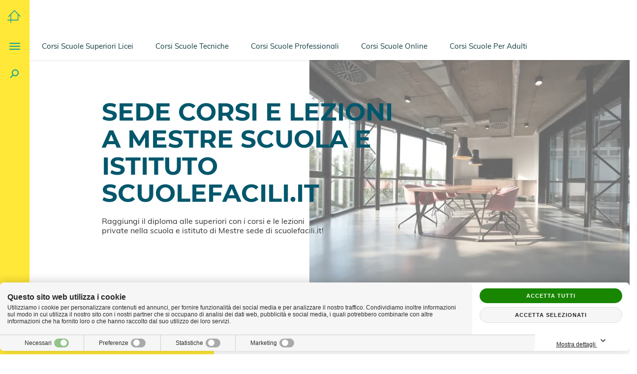

--- FILE ---
content_type: text/html; charset=utf-8
request_url: https://www.scuolefacili.it/scuole-e-istituti-superiori/veneto/sede-e-scuola-privata-a-mestre.html
body_size: 34158
content:
<!DOCTYPE html><html xmlns="http://www.w3.org/1999/xhtml" xml:lang="it" lang="it"><head><meta http-equiv="content-type" content="text/html; charset=utf-8" /><title>Scuola Privata e Istituto Superiore a Mestre</title><meta name="description" content="Scopri la scuola privata e istituto superiore sede di Mestre delle lezioni private e corsi di scuolafacile.it. Informati Ora!" /><meta name="keywords" content="scuola privata Mestre, sede scuole facili Mestre, istituto superiore Mestre, corsi e lezioni private Mestre" /><meta name="author" content="Area MediaWeb" /><meta name="copyright" content="https://www.areamediaweb.it" /><meta name="robots" content="index, follow" /><meta name="distribution" content="Global" /><meta name="viewport" content="width=device-width, initial-scale=1 user-scalable=no" /><meta property="og:url" content="https://www.scuolefacili.it/scuole-e-istituti-superiori/veneto/sede-e-scuola-privata-a-mestre.html" /><meta property="og:image" content="https://www.scuolefacili.it/images/it-it/scuole-e-istituti-superiori/veneto/sede-e-scuola-privata-di-corsi-e-lezioni-a-mestre.jpg" /><link rel="icon" type="image/png" href="/images/layout/favicon.ico" /><link rel="apple-touch-icon" href="/images/layout/apple-touch-icon.png" /><!-- Global site tag (gtag.js) - Google Analytics --><script async src="https://www.googletagmanager.com/gtag/js?id=G-RLQZ80C14Q"></script><script>window.dataLayer = window.dataLayer || [];function gtag(){dataLayer.push(arguments);}gtag('js', new Date());gtag('config', 'G-RLQZ80C14Q');</script><style>body {overflow-x: hidden;font-family:Helvetica, Arial, sans-serif !important;font-size: 16px !important;}.body-noscroll{overflow: hidden;}a,a:hover{text-decoration: none !important;-webkit-transition: all .5s ease-out;-moz-transition: all .5s ease-out;-ms-transition: all .5s ease-out;-o-transition: all .5s ease-out;transition: all .5s ease-out; }ul{padding-left: 20px;}li{list-style-type: square;margin-bottom: 3px !important;}/* GENERICHE */.amw-nopad{padding-top: 0 !important;padding-right: 0 !important;padding-bottom: 0 !important;padding-left: 0 !important;}.amw-padding-navbar{padding-left: 70px !important;padding-right: 70px !important;}/* END GENERICHE *//* HEADER *//* Navbar */#navbar-top-container{z-index: 2000;}.navbar-top-hidden{ visibility: hidden;display: none;}.amw-menu-navbar {z-index: 6 !important;width: 100%;margin: 0px !important; padding-top: 68px;padding-bottom: 0px;background-image: none !important;border: none !important;background-color: #fff !important;border-radius: 0px !important;-webkit-box-shadow: 3px 3px 3px -2px rgba(0,0,0,0.1) !important;-moz-box-shadow: 3px 3px 3px -2px rgba(0,0,0,0.1) !important;box-shadow: 3px 3px 3px -2px rgba(0,0,0,0.1) !important;-webkit-transition: all .2s ease;-moz-transition: all .2s ease;-ms-transition: all .2s ease;-o-transition: all .2s ease;transition: all .2s ease; }.amw-menu-navbar-scroll{padding-top: 7px !important;padding-bottom: 7px !important;}.amw-menu-navbar-div-scroll{-webkit-box-shadow: 3px 3px 3px -2px rgba(0,0,0,0.1) !important;-moz-box-shadow: 3px 3px 3px -2px rgba(0,0,0,0.1) !important;box-shadow: 3px 3px 3px -2px rgba(0,0,0,0.1) !important;}#amw-logo{padding: 20px 15px;margin-right: 55px;}#amw-logo img{width: 27px;height: auto;}#bs-menu-navbar-collapse{float: left;}#bs-menu-navbar-collapse ul{font-size: 18px;color: #333;font-weight: 500; padding-top: 3px;padding-bottom: 3px;padding-left: 0px;}.amw-nav-titles, .nav-item{color: #103c42 !important;text-shadow: none !important;padding-right: 15px !important;font-size: 16px;line-height:15px !important;cursor: pointer;float:left !important;list-style: none !important;}#extended-menu .nav-item,#extended-menu .amw-nav-titles{float:none !important;}.amw-nav-titles::first-letter, .nav-item::first-letter{text-transform: uppercase;}.amw-nav-titles:hover, #extended-menu .nav-item a:hover{color: #05a19c !important;cursor: pointer;}#amw-navbar-left{position: fixed;z-index: 4000;left: 0;top: 0;height: 100%;width: 60px;background-color: #ffe837;}#amw-navbar-left > ul{padding-left: 0px !important;}#extended-menu{padding-left: 20px !important;}#amw-navbar-left li{list-style-type: none;margin-bottom: 0px !important;}#extended-menu-div{line-height: 3em;}#extended-menu{position: fixed;z-index: 5000;right: -70em;top: 0;max-width: 100%;height: 100%;min-height: 315px;width: 23em;padding-top: 2em;overflow-y: auto;background-color: #fff;list-style: none;-webkit-box-shadow: -4px 4px 3px -2px rgba(0,0,0,0.1) !important;-moz-box-shadow: -4px 4px 3px -2px rgba(0,0,0,0.1) !important;box-shadow: -4px 4px 3px -2px rgba(0,0,0,0.1) !important; -webkit-transition: all 0.3s ease-out;-moz-transition: all 0.3s ease-out;-ms-transition: all 0.3s ease-out;-o-transition: all 0.3s ease-out;transition: all 0.3s ease-out;}#extended-menu.collapsing {display: block;position: fixed;}#extended-menu.collapse.in{right: 0 !important;visibility: visible !important;display:block !important;}#extended-menu > li{list-style: none;padding-left: 15px;margin-bottom: 25px !important;}#extended-menu.collapse.in> li:first-child {right: 0 !important;position: fixed;padding: 5px 0 0 0;}#extended-menu >li:first-child {-webkit-transition: right 0.3s ease-out;-moz-transition: right 0.3s ease-out;-ms-transition: right 0.3s ease-out;-o-transition: right 0.3s ease-out;transition: right 0.3s ease-out;right: -70em;top: 0px;width: 100%;max-width: 360px;background-color: #fff;}#extended-menu > li:nth-of-type(2){margin-top: 3.5em;}#extended-menu .nav-item a{color: #000333;display: inline-block;line-height: 1;vertical-align: middle;}#extended-menu-close {display: block;border: none !important;width: 52px;height: 54px;outline: 0px;position: relative;right: 0px;-webkit-transition: all 0.5s ease-out;-moz-transition: all 0.5s ease-out;-ms-transition: all 0.5s ease-out;-o-transition: all 0.5s ease-out;transition: all 0.5s ease-out; }#extended-menu-close:hover, #extended-menu-close:focus {background-color: transparent !important;}.navbar-toggle .icon-bar{width: 20px;}#extended-menu-close .icon-bar {background-color: #05a19c;-webkit-transition: all 0.5s ease-out;-moz-transition: all 0.5s ease-out;-ms-transition: all 0.5s ease-out;-o-transition: all 0.5s ease-out;transition: all 0.5s ease-out; }#extended-menu-close:hover .icon-bar{background-color: #02576c;}.amw-icon-close-left {-webkit-transform: rotate(45deg);-webkit-transform-origin: left top;-moz-transform: rotate(45deg);-moz-transform-origin: left top;-ms-transform: rotate(45deg);-ms-transform-origin: left top;-o-transform: rotate(45deg);-o-transform-origin: left top;transform: rotate(45deg);transform-origin: left top;position: absolute;top: 16px;left: 15px;height: 2px !important;}.amw-icon-close-right {-webkit-transform: rotate(-45deg);-webkit-transform-origin: left top;-moz-transform: rotate(-45deg);-moz-transform-origin: left top;-ms-transform: rotate(-45deg);-ms-transform-origin: left top;-o-transform: rotate(-45deg);-o-transform-origin: left top;transform: rotate(-45deg);transform-origin: left top;position: absolute;top: 27px;left: 13px;height: 2px !important;}/* Hamburger */#amw-hamburger{cursor: pointer;}#extended-menu-hamburger .icon-bar{-webkit-transition: all .5s ease-out;-moz-transition: all .5s ease-out;-ms-transition: all .5s ease-out;-o-transition: all .5s ease-out;transition: all .5s ease-out;background-color: #05a19c;}#amw-hamburger:hover #extended-menu-hamburger .icon-bar{background-color: #02576c;}#amw-hamburger-text{text-transform: uppercase;font-size: 16px;display: inline-block;margin-top: 28px;color: #000333;}.navbar-toggle {display: block !important;}#extended-menu-hamburger, #extended-menu-hamburger-hover{float: none !important;margin-top: 0;margin-right: 0px;background-color: transparent;background-image: none;border: none !important;padding: 20px 19px;outline: 0px;margin-bottom: 0px;-webkit-transition: all .5s ease-out;-moz-transition: all .5s ease-out;-ms-transition: all .5s ease-out;-o-transition: all .5s ease-out;transition: all .5s ease-out;}#extended-menu-hamburger-hover{position: absolute;top: 0;right: 15px;z-index: -1;}#extended-menu-hamburger img, #extended-menu-hamburger-hover img{width: 32px;height: 32px; }/* END Hamburger*//* END Navbar *//* Immagine */.container_header_bk{position: absolute;top: -60px;right: -15px;max-width: 500px;max-width: 52%;width: 100%;height: 500px;background-size: cover;background-position: center;}.container_header_bk figure{height: 100%;}.container_header_bk figure img{width: 100%;height: 100%;position: absolute;top: 0px;left: 0px;-webkit-object-fit: cover;-moz-object-fit: cover;-ms-object-fit: cover;-o-object-fit: cover;object-fit: cover;height: 100%;z-index: -1;width: 100%;}.container_header_bk .hover_white{position: absolute;top: 0px;left: 0;-webkit-object-fit: cover;-moz-object-fit: cover;-ms-object-fit: cover;-o-object-fit: cover;object-fit: cover;height: 100%;width: 100%;z-index: 1;opacity: 0.4;background-color: #fff;-webkit-transition: all .5s ease-out;-moz-transition: all .5s ease-out;-ms-transition: all .5s ease-out;-o-transition: all .5s ease-out;transition: all .5s ease-out;}.container_header_bk #immagine-header{position: relative;height: 100%;width: 100%;}/* END Immagine*//* Hgroup */.amw-header-hgroup-container{margin-top: 180px;min-height: 520px;position: relative;}.amw-padding-hgroup{padding-left: 12em;}.amw-header-hgroup{margin-left: auto !important;margin-right: auto !important;}.amw-header-title{position: relative;z-index: 2;}.amw-header-title .hgroup{text-align: left;}.amw-header-title .hgroup h1{max-width: 60%;font-weight: 700;font-size: 50px;color: #02576c;text-transform: uppercase;}.amw-header-title .hgroup p{margin-top: 10px;max-width: 44%;font-size: 16px;color: #333333;line-height: 1.2;}/*END Hgroup *//* Ricerca */#search_toggle_header{position: relative;margin-top: 0;margin-right: 0;padding: 20px 24px;color: #05a19c;font-size: 16px;cursor: pointer;-webkit-transition: all .5s ease-out;-moz-transition: all .5s ease-out;-ms-transition: all .5s ease-out;-o-transition: all .5s ease-out;transition: all .5s ease-out;}.zoom{width: 14px;height: 14px;border-radius: 20px;position: relative;border: 2px solid #05a19c;transition: 0.5s all ease-out;-webkit-transition: all 0.5s ease-out;-moz-transition: all 0.5s ease-out;-ms-transition: all 0.5s ease-out;-o-transition: all 0.5s ease-out;}.zoom .zoom-inner {width: 8px;height: 2px;display: block;background: #05a19c;position: absolute;top: 11px;left: -6px;-webkit-transform: rotate(-45deg);-ms-transform: rotate(-45deg);-o-transform: rotate(-45deg);-moz-transform: rotate(-45deg);-sand-transform: rotate(-45deg);transform: rotate(-45deg);transition: 0.5s all ease-out;-webkit-transition: all 0.5s ease-out;-moz-transition: all 0.5s ease-out;-ms-transition: all 0.5s ease-out;-o-transition: all 0.5s ease-out;}.zoom.close-menu{border-color:#ffffff;border:0px;height:2px;width:20px;background-color: #05a19c !important;-webkit-transform: rotate(-45deg);-ms-transform: rotate(-45deg);-o-transform: rotate(-45deg);-moz-transform: rotate(-45deg);-sand-transform: rotate(-45deg);transform: rotate(-45deg);}.zoom.close-menu .zoom-inner {width:20px;height:2px;background-color: #05a19c !important;-webkit-transform: rotate(90deg);-ms-transform: rotate(90deg);-o-transform: rotate(90deg);-moz-transform: rotate(90deg);-sand-transform: rotate(90deg);transform: rotate(90deg);top:0px;left:0px;}div#search_toggle_header:hover .zoom{border-color:#02576c;}div#search_toggle_header:hover .zoom-inner{background: #02576c;}div#search_toggle_header>span{font-weight:700;}div#search_toggle.show {position: relative;z-index: 999;float: right;top: 30px;right: 30px;margin-right: 0px;padding: 15px;color: #fff;cursor: pointer;transition: all 0.3s ease-out;-moz-transition: all 0.3s ease-out;-webkit-transition: all 0.3s ease-out;-o-transition: all 0.3s ease-out;-ms-transition: all 0.3s ease-out;}div#search_toggle.show:hover .zoom.close-menu, div#search_toggle.show:hover .zoom.close-menu .zoom-inner {background-color: #02576c !important;cursor: pointer;}form#ricerca {position: fixed;background-color: #ffe837;width: 100%;height: 100%;top: -100%;left: 0px;text-align: center;z-index: 9999 !important;transition: all 0.5s ease-out;-webkit-transition: all 0.5s ease-out;-moz-transition: all 0.5s ease-out;-ms-transition: all 0.5s ease-out;-o-transition: all 0.5s ease-out;}form#ricerca.show {top: 0;transition: all 0.5s ease-out !important;-webkit-transition: all 0.5s ease-out !important;-moz-transition: all 0.5s ease-out !important;-ms-transition: all 0.5s ease-out !important;-o-transition: all 0.5s ease-out !important;left: 0;z-index: 6000 !important;}#ricerca input#Cerca {position: relative;width: 100%;padding: 1rem 1rem 1rem 2rem;border: 1px solid #58514c;outline: 0px;font-size: 1.2rem;}span.ErrCerca.field-validation-error, .ErrCerca.field-validation-error>span {position: relative;display: block;height: 30px;margin-top:10px;font-size: 12px;color: #fa2525 !important;text-align: center;}#ricerca button {position: absolute;top: 12px;height: 30px;width: 30px;font-size: 1.2rem;background: transparent;border: 0px;color: #333;right: 3.5rem;padding: 0 25px;background-color: #fff;cursor: pointer;transition: all 0.5s ease-out;-webkit-transition: all 0.5s ease-out;-moz-transition: all 0.5s ease-out;-ms-transition: all 0.5s ease-out;-o-transition: all 0.5s ease-out;}#ricerca button:hover {color: #02576c;}#ricerca button:hover .zoom{border-color: #02576c;}#ricerca button:hover .zoom-inner{background-color: #02576c;}.ricerca{margin-top:1em;}.search_content {display: inline-block;position: relative;top: 50%;-webkit-transform: translateY(-50%);-ms-transform: translateY(-50%);transform: translateY(-50%);max-width: 600px;width: 100%;padding: 0 15px;margin: 0 auto;}.risultato {border-bottom: 1px solid #ccc;padding-bottom: 2em;padding-top: 1em;}.risultato:last-child{border-bottom: 0 !important;}.risultato h2{font-size: 30px !important;color: #02576c !important;transition: all 0.5s ease-out;-webkit-transition: all 0.5s ease-out;-moz-transition: all 0.5s ease-out;-ms-transition: all 0.5s ease-out;-o-transition: all 0.5s ease-out;}.risultato:hover h2{color: #ffe837 !important;}.risultato p{font-weight: 400;margin-top: 0em !important;color: #000333;}/* END Ricerca *//* END HEADER*//* ASIDE FORM */#aside {position: relative;z-index: 2;top: 0;left: 0;width: 100%;padding-bottom: 2em;}#aside form select {position: absolute; top: 28px;left: 0px;height: 27px !important;display: block !important;}.amw-padding-form, .amw-padding-medium{padding-left: 88px !important;padding-right: 22px !important;}#modulocompilazione{display: inline-block !important;margin-top: 20px;}.form{padding: 50px 0;display: block;}#header-form h2{font-size: 32px;color: #02576c;text-transform: uppercase;font-weight: 700;}.grazie .form h2, .captcha .form h2 {font-size: 28px;color: #02576c;text-transform: uppercase;font-weight: 700;}.grazie .form p, .captcha .form p{font-size: 16px;color: #333;line-height: 1;}.container_captcha .amw-cta{margin-top: 20px !important;}.form .form_field{position: relative;display: inline-block;width: 30%;margin-right: 4.25%;height: 80px;vertical-align: top;}.form .form_field:nth-child(3n){margin-right: 0 !important;}.form .form_field label{display: block;color: #02576c;font-size: 14px;font-weight: 500;text-transform: lowercase;}.form .form_field input{display: block;}#aside form input, #aside form select, #aside .ui-selectmenu-button {width: 100%;height: 30px;padding: 3px 5px;border: 1px solid #02576c;border-radius: 0;outline: 0 !important;background-color: #fff;font-size: 16px;} #aside form input:focus, #aside form select:focus, #aside .ui-selectmenu-button:focus{border-color: #05a19c;border-width: 2px;}.ui-menu{max-height: 300px;}.form .form_field .field-validation-valid, .form .form_field .field-validation-error{display: block;color: #fff;font-size: 12px;margin-bottom: 16px;}.amw-padding-lingue{padding-left: 40px;}.lingue ul{width: 100%;text-align: left;position: relative;background-color: #ffe837;padding-top: 10px;padding-bottom: 7px;max-width: 380px;}.lingue li {display: inline-block;list-style: none;width: 48px;height: 48px;margin-right: 20px;}.lingue li a{display: block;width: 48px;padding: 12px;font-size: 16px;text-transform: uppercase;color: #02576c; text-align: center;-webkit-transition: all .1s ease-out;-moz-transition: all .1s ease-out;-ms-transition: all .1s ease-out;-o-transition: all .1s ease-out;transition: all .1s ease-out; }.lingue li:hover a{color: #05a19c;}.privacy{margin-top: 25px;}.form .privacy{width: 60% !important;}.form .privacy p{min-height: 35px;}#ConsensoPrivacy {width: 20px !important;height: 20px !important;position: absolute;top: 3px;left: 0;}.privacy input:checked~.checkmark:after {display: block;}.privacy .checkmark:after {left: 9px;top: 2px;width: 10px;height: 18px;border: solid #008000;border-width: 0 3px 3px 0;-webkit-transform: rotate(45deg);-ms-transform: rotate(45deg);transform: rotate(45deg);}.checkmark:after {content: "";position: absolute;display: none;}.privacy a{color: #02576c;font-weight: 700;}.privacy a:hover{color: #05a19c;}.privacy p{padding-left: 48px;}.privacy p, .ErrGenerale, .ErrConsensoPrivacy{font-size: 12px;color: #02576c;margin-bottom: 0 !important;}.checkmark {position: absolute;z-index: 2;top: 2px;left: 0px;height: 28px;width: 28px;border: 1px solid #02576c;background-color: #ffffff;cursor: pointer;}.bottomForm{text-align: right;width: 100%;}.campi-obbligatori{font-size: 12px;color: #02576c;font-weight: 500;}#button-image.amw-cta, .cta_servizi a, .amw-cta{ height: 100%;max-width: 360px;padding: 18px;border: 0 !important;background-color: #02576c;margin-top: 1em;margin-bottom: 2em;display: inline-block;color: #fff !important;font-size: 13px !important;font-weight: 700 !important;text-transform: uppercase;white-space: normal;-webkit-transition: all .5s ease-out;-moz-transition: all .5s ease-out;-ms-transition: all .5s ease-out;-o-transition: all .5s ease-out;transition: all .5s ease-out; }#button-image.amw-cta:hover, .cta_servizi a:hover, .amw-cta:hover{border-radius: 1px;background-color: #05a19c !important;color: #fff !important;}.bottomForm #button-image.amw-cta{margin-right: 9px;max-width: 315px !important;}.form .form_field .field-validation-valid, .form .form_field .field-validation-error, .ErrGenerale, .ErrConsensoPrivacy, .ErrCerca, .ErrCaptcha{font-style: italic;color: #fa2525 !important;margin-top: 2px;}.ErrCaptcha{display: block;}#CaptchaCodeText{color: #000;margin-top: 10px;display: block;font-size: 12px;}.container_captcha{display: inline-block;margin-top: 5px;}.container_captcha .amw-cta{float: none !important;margin-top: 1em !important;}.imgCaptcha{float: left;margin-right: 10px;}.container_captcha #clear{clear: both;display: block;}.social_grazie svg{width: 35px;height: 35px;padding: 5px;border: 1.4px solid #000333;border-radius: 3px;fill: #000333;-webkit-transition: all .5s ease-out;-moz-transition: all .5s ease-out;-ms-transition: all .5s ease-out;-o-transition: all .5s ease-out;transition: all .5s ease-out; }.social_grazie svg:hover{background-color: #000333;fill: #fff;}#CaptchaCodeText{max-width: 120px;margin-top: 0;}.social_grazie > div{padding-left: 0 !important;margin-bottom: 2em;}.social_grazie ul.social{padding-left: 0 !important;}.social_grazie ul.social li{list-style: none;display: inline-block;margin-right: 10px;}.social_grazie ul.social li a i{font-size: 23px;-webkit-transition: all .5s ease-out;-moz-transition: all .5s ease-out;-ms-transition: all .5s ease-out;-o-transition: all .5s ease-out;transition: all .5s ease-out;}.social_grazie ul.social li a:hover i{color: #fff;}.social_grazie i{color: #ffe837;}.grazie .zona-banner{margin-top: 1.5em;}/* END ASIDE FORM*//* MAIN */#main{padding-bottom: 4em;position: relative;z-index: 1000;}.amw-main-container{padding-top: 2em;}#contenuto_pagina li a{font-weight: 700;margin-bottom: 8px;}#contenuto_pagina a{color: #048c8e;}#contenuto_pagina a:hover{color: #02576c;}#contenuto_pagina li > a:hover{letter-spacing: 1px;}.mappa-sito a:hover{color: #02576c !important;}.amw-banner-div{ padding-left: 40px;padding-right: 50px;}.banner{padding-bottom: 1em;}.zona-banner{margin-bottom:15px;width:100%;display:block;}.grazie .zona-banner { margin-bottom:15px; width:100%;max-width:600px;display:block;}.contenuto_box {margin-top: 3em;}.box > div {padding: 0 30px;}.contenuto_box .box-item-div {position: relative;width: 100%;min-height: 260px;margin-bottom: 30px;background-size: cover;background-position: center;text-align: center;}.contenuto_box .box-item-div:hover .box-item-div-bg div:nth-of-type(1){background-color: #81801c;}.contenuto_box .box-item-div:hover .box-item-div-bg div:nth-of-type(2){background-color: #ffe837;}.contenuto_box .box-item-div:hover .box-item-div-bg div:nth-of-type(3){background-color: #ddc730;}.contenuto_box .box-item-div a {position: absolute;width: 100%;height: 100%;top:0px;left:0px;z-index:3;}.contenuto_box .box-item-div-bg{position: relative;display: block;height: 250px;width: 250px;}.contenuto_box .box-item-div-bg div:nth-of-type(1){-webkit-transform: rotate(60deg) skew(0deg, -30deg);-moz-transform: rotate(60deg) skew(0deg, -30deg);-ms-transform: rotate(60deg) skew(0deg, -30deg);-o-transform: rotate(60deg) skew(0deg, -30deg);transform: rotate(60deg) skew(0deg,-30deg);-webkit-transition: all .3s ease-out;-moz-transition: all .3s ease-out;-ms-transition: all .3s ease-out;-o-transition: all .3s ease-out;transition: all .3s ease-out;-webkit-transform-origin: bottom;-moz-transform-origin: bottom;-ms-transform-origin: bottom;-o-transform-origin: bottom;transform-origin: bottom;overflow-x: hidden;overflow-y: auto;position: absolute;top: -10%;left: 1px;max-height: 100%;height: 57%;width: 50%;background-color: #103c42;}.contenuto_box .box-item-div-bg div:nth-of-type(2){-webkit-transform: skew(0deg, 30deg);-moz-transform: skew(0deg, 30deg);-ms-transform: skew(0deg, 30deg);-o-transform: skew(0deg, 30deg);transform: skew(0deg, 30deg);-webkit-transition: all .3s ease-out;-moz-transition: all .3s ease-out;-ms-transition: all .3s ease-out;-o-transition: all .3s ease-out;transition: all .3s ease-out;overflow-x: hidden;overflow-y: auto;position: absolute;top: 47%;left: 2px;height: 8.5em;/* width: 6.5em; */width: 50%;background-color: #048c8e;}.contenuto_box .box-item-div-bg div:nth-of-type(3){-webkit-transform: skew(0deg, -30deg);-moz-transform: skew(0deg, -30deg);-ms-transform: skew(0deg, -30deg);-o-transform: skew(0deg, -30deg);transform: skew(0deg, -30deg);-webkit-transition: all .3s ease-out;-moz-transition: all .3s ease-out;-ms-transition: all .3s ease-out;-o-transition: all .3s ease-out;transition: all .3s ease-out;overflow-x: hidden;overflow-y: auto;position: absolute;top: 47%;right: 0;height: 8.5em;width: 50%;background-color: #02576c;}.contenuto_box .box-item h2 {font-size: 16px;text-transform: uppercase;}.contenuto_box .box-item h2 span:nth-of-type(1){-webkit-transform: rotate(30deg);-webkit-transform-origin: center center;-moz-transform: rotate(30deg);-moz-transform-origin: center center;-ms-transform: rotate(30deg);-ms-transform-origin: center center;-o-transform: rotate(30deg);-o-transform-origin: center center;transform: rotate(30deg);transform-origin: center center;display: block;position: relative;left: -35px;top: -15px;text-align: right;max-width: 160px;}.contenuto_box .box-item h2 span:nth-of-type(2){-webkit-transform: rotate(-30deg);-webkit-transform-origin: center center;-moz-transform: rotate(-30deg);-moz-transform-origin: center center;-ms-transform: rotate(-30deg);-ms-transform-origin: center center;-o-transform: rotate(-30deg);-o-transform-origin: center center;transform: rotate(-30deg);transform-origin: center center;display: block;position: relative;left: 125px;top: -30px;text-align: left;max-width: 160px;}.contenuto_testo.testo{margin-top: 60px;}.header-interno{display: inline-block;margin-top: 0px;}.contenuto_testo h2, .sectionInterno h2, .header-interno h2{color: #02576c;font-size: 40px;font-weight: 700;text-transform: uppercase;}.contenuto_testo h2::first-letter, .sectionInterno h2::first-letter{text-transform: uppercase;}.contenuto_testo h3, .sectionInterno h3, .header-interno h3{margin-top: 10px;font-size: 30px;color: #103c42;line-height: 1.2;font-weight: 600;text-transform: uppercase;}.contenuto_testo p, .contenuto_testo a,.contenuto_section p, .contenuto_section a, .contenuto_section p{font-size: 18px;line-height: 1.2 !important;color: #333;}.contenuto_testo a, .contenuto_section a{color: #ffe837;font-weight: 600;}.contenuto_testo a:hover, .contenuto_section a:hover{color: #ffe837;}.contenuto_testo strong, .contenuto_section strong{font-weight: 700;}.addthisSocial{margin-top: 3em;margin-bottom: 3em;clear: both;}.addthisSocial span{font-size: 16px;font-style: italic;}.addthisSocial div{margin-top: 10px;}.addthisSocial .a2a_default_style a{padding-left: 0 !important;padding-right: 4px !important;}/* Sedi */.sedi {max-width: 190px;width: 15%;float: left;margin: 0em 0.8em 3em 0em;}.sedi .regione{cursor: pointer;}.sedi:hover a .regione span{color: #02576c !important;}.sedi:hover .img_regione img{padding: 0;}.container_sedi{margin-top: 2em;}.img_regione img {max-width: 100%;padding: 10px;height: auto;display: inline-block;width: auto;max-height: 100%;vertical-align: bottom;-webkit-transition: all .5s ease-out;-moz-transition: all .5s ease-out;-ms-transition: all .5s ease-out;-o-transition: all .5s ease-out;transition: all .5s ease-out; }.img_regione {background-color: #fff;text-align: center;height: 185px;line-height: 185px;padding: 15px 2px;}.regione {text-align: center !important;width: 100% !important;padding: 0 5px;background-color: #fff;max-width: 100%;line-height: 55px;margin-top: 20px;height: 55px;border-color: #666666 !important;-webkit-transition: all .5s ease-out;-moz-transition: all .5s ease-out;-ms-transition: all .5s ease-out;-o-transition: all .5s ease-out;transition: all .5s ease-out; }.sedi a .regione span{font-size: 14px;font-weight: 700;letter-spacing: 1px;display: inline-block;line-height: 1.1;vertical-align: middle;color: #05a19c;-webkit-transition: all .5s ease-out;-moz-transition: all .5s ease-out;-ms-transition: all .5s ease-out;-o-transition: all .5s ease-out;transition: all .5s ease-out; }.lista_sedi li{line-height: 1.2;margin-bottom: 10px !important;}.lista_sedi a{ font-weight: 600;}.lista_sedi a span{margin-left: 5px;}.lista_non_sedi{display: inline-block;padding-left: 0px !important;margin-top: 10px;}.lista_non_sedi li {margin-right: 10px;display: block;line-height: 1.2;margin-bottom: 10px !important;}.elencoNonSedi .cta_servizi {display: block;margin-top: 10px;margin-bottom: 0em;}.elencoNonSedi #clear{clear: both;}.InformazioneSede{margin: 1.5em 0 4em 0;}.InformazioneSede .container_sede h2{font-size: 30px;margin-top: 0;}.InformazioneSede .container_sede h3{font-size: 20px;}#map_canvas {height: 435px;max-height: 435px;}.info_sede{padding-left: 0;margin-top: 10px;}.info_sede p{margin-top: 0 !important;}.info_sede li{list-style: none;}.info_sede i, .info_sede p{display: inline-block;}.info_sede i{width: 15px;margin-right: 10px;margin-top: 3px;vertical-align: top;}.info_sede i.fa-euro-sign{margin-right: 7px;}.info_sede p{width: 80%;}.cta-sede{margin-top: 1em;margin-bottom: 0.5em !important;}.info_sede .amw-cta{display: inline-block;max-width: 265px;margin-top: 0;margin-bottom: 0px !important;}.ServiziDisponibili h2{margin-top: 0 !important;}.ServiziDisponibili li, .SediVicine li{font-weight: 600;margin-bottom: 8px !important;}/* Tabella Servizi disponibili */ul.servizi_disp {font-size: 16px;color: #333;list-style: none;padding-left: 0px !important;font-weight: 300;border: 1px solid #ccc;margin-top: 20px;overflow: hidden;margin-right: -1px;max-width: 1068px;}.servizi_disp li {line-height: 76px;height: 76px !important;margin: 0 !important;list-style:none;}.servizio_container {border: 1px solid #ccc;display: block;float: left;width: 30%;}.check_container {border: 1px solid #ccc;display: block;float: left;width: 17.5%;text-align: center;}span.elementoIntestazione {display: block;width: 17.5%;float: left;text-align: center;border: 1px solid #ccc;padding: 15px 0px;}span.elementoIntestazione:nth-child(1) {width: 30%;display: block;}span.elementoIntestazione img {text-align: center;margin-bottom: 5px;float: none;clear: both;}span.elementoIntestazione span {text-align: center;font-weight: 700;width: 100%;color: #333;display: block;}span.elemento {display: inline-block;text-align: left;padding: 0 10px;font-weight: 600;line-height: 16px;vertical-align: middle;}span.check {display: inline-block;text-align: center;padding: 0;line-height: 16px;vertical-align: middle;}span.check img{width: 52px;padding: 15px;}/* END Tabella Servizi disponibili *//* END Sedi*//* Mappa Sito */.mappa-sito a{font-weight: 600;font-size: 16px;}.mappa-sito li{margin-bottom: 8px;}ul.mappa-sito{padding-left: 0;}ul.mappa-sito li{list-style: none;}ul.mappa-sito > li > a{font-weight: 700 !important;color: #02576c !important;}ul.mappa_sito_3 ul{padding-top: 3px;}ul.mappa_sito_1 > li{margin-top: 5px;}ul.mappa_sito_3 > li{margin-top: 8px;}ul.mappa_sito li{list-style-type: none;}ul.mappa_sito_3, ul.mappa_sito_4, ul.mappa_sito_5{padding-left: 36px !important;}ul.mappa_sito_3 a{color: #048c8e !important;}ul.mappa_sito_4 a{color: #30c1c4 !important;}ul.mappa_sito_5 a{color: #59e1e4 !important;}/* END Mappa Sito *//* END MAIN*//* FOOTER */#footer{position: relative;z-index: 4000;}#footer .top{padding: 4em 15px;background-color: #ffe837;position: relative;}#footer .top .row{position: relative;}.amw-padding-footer{padding-left: 45px;padding-right: 45px;}#footer .copyright-div{ background-color: #103c42;color: #fff;text-align: center;padding: 11px 0 11px 0px;font-size: 10px;text-transform: uppercase;}#footer .copyright-div .copyright a {color: #ffe837;font-size: 10px;} #footer .copyright-div .copyright a:hover{color: #048c8e !important;}#footer .copyright-div .copyright{font-size: 10px;}#footer h3{color: #103c42;font-size: 24px;text-transform: uppercase;font-weight: 700;}#footer ul{padding-left: 0;margin-top: 1.5em;}#footer li{list-style: none;line-height: 1.1;display: inline-block;width: 35%;vertical-align: top;margin-bottom: 8px !important;}#footer li a{color: #103c42;font-size: 15px;font-weight: 600;}#footer .social li{display: inline-block;margin-right: 10px;}#footer .social li a i{font-size: 23px;-webkit-transition: all .5s ease-out;-moz-transition: all .5s ease-out;-ms-transition: all .5s ease-out;-o-transition: all .5s ease-out;transition: all .5s ease-out; }#footer li a:hover, #footer .social li a:hover i, #footer .copyright-div .copyright a:hover{color: #02576c;}#footer .social svg{width: 35px;height: 35px;padding: 5px;border: 1.4px solid #048c8e;border-radius: 3px;fill: #048c8e;-webkit-transition: all .5s ease-out;-moz-transition: all .5s ease-out;-ms-transition: all .5s ease-out;-o-transition: all .5s ease-out;transition: all .5s ease-out; }#footer .social svg:hover{background-color: #048c8e;fill: #fff;}#goto-top{position: absolute;bottom: 15px;right: 110px;padding: 20px;border: 2.5px solid #048c8e;border-radius: 0px;-webkit-transition: all .5s ease-out;-moz-transition: all .5s ease-out;-ms-transition: all .5s ease-out;-o-transition: all .5s ease-out;transition: all .5s ease-out; }#goto-top-img{position: relative;z-index: 1;width: 0;height: 0;border-left: 5px solid transparent;border-right: 5px solid transparent;border-bottom: 6px solid #048c8e; -webkit-transition: all .5s ease-out;-moz-transition: all .5s ease-out;-ms-transition: all .5s ease-out;-o-transition: all .5s ease-out;transition: all .5s ease-out; }#goto-top:hover{background-color: #02576c;border-color: #02576c;}#goto-top:hover #goto-top-img{ border-bottom: 6px solid #048c8e; }/* END FOOTER *//* BOOTSTRAP */.navbar-default .navbar-collapse, .navbar-default .navbar-form{border: 0;}/* END BOOTSTRAP *//* MEDIA QUERIES */@media only screen and (max-width: 1500px){.amw-padding-form, .amw-padding-medium {padding-right: 30px !important;}.amw-nav-titles, .nav-item{font-size: 15px;}#header-form h2 {font-size: 30px;}.bottomForm #button-image.amw-cta {margin-right: 0px;} .contenuto_box .box-item-div-bg {height: 220px;width: 220px;}.contenuto_box .box-item-div-bg div:nth-of-type(2), .contenuto_box .box-item-div-bg div:nth-of-type(3){height: 8em;}.contenuto_box .box-item h2 span:nth-of-type(1){left: -46px;top: -13px;}.contenuto_box .box-item h2 span:nth-of-type(2){left: 108px;top: -30px;}}@media only screen and (max-width: 1200px){ .amw-nav-titles, .nav-item{padding-right: 0px !important;}.amw-header-title .hgroup h1 {font-size: 48px;}#header-form h2 {font-size: 27px;} .contenuto_testo h2, .sectionInterno h2, .header-interno h2{font-size: 36px;}.contenuto_testo h3, .sectionInterno h3, .header-interno h3{font-size: 26px;} .contenuto_box .box-item-div-bg {height: 175px;width: 175px;}.contenuto_box .box-item-div-bg div:nth-of-type(2), .contenuto_box .box-item-div-bg div:nth-of-type(3){height: 6.5em;}.contenuto_box .box-item h2{font-size: 15px;font-weight: 600;}.contenuto_box .box-item h2 span:nth-of-type(1){left: -65px;top: -16px;}.contenuto_box .box-item h2 span:nth-of-type(2){left: 84px;top: -32px;}} @media only screen and (max-width: 1100px){.amw-padding-hgroup {padding-left: 7.7em;}#header-form h2 {font-size: 24px;}.amw-main-container {padding-top: 1.5em;}.contenuto_box .box-item-div-bg {height: 165px;width: 165px;}.contenuto_box .box-item-div-bg div:nth-of-type(2), .contenuto_box .box-item-div-bg div:nth-of-type(3){height: 6.5em;}.contenuto_box .box-item h2 span:nth-of-type(1){left: -72px;top: -14px;}.contenuto_box .box-item h2 span:nth-of-type(2){left: 79px;top: -29px;} }@media only screen and (max-width: 1000px){ .amw-header-title .hgroup h1 {font-size: 46px;}#navbar-top-container {visibility: hidden;display: none;}.sedi{width: 22%;}}@media only screen and (max-width: 991px){.contenuto_box .box-item-div-bg {height: 220px;width: 220px;}.contenuto_box .box-item-div-bg div:nth-of-type(2), .contenuto_box .box-item-div-bg div:nth-of-type(3){height: 7em;}.contenuto_box .box-item h2 span:nth-of-type(1){left: -45px;top: -28px;}.contenuto_box .box-item h2 span:nth-of-type(2){left: 104px;top: -43px;} .contenuto_box .box-item-div-bg{margin-left: auto;margin-right: auto;}.box-item{width: 220px;margin-left: auto;margin-right: auto;}}@media only screen and (max-width: 768px){#amw-navbar-left{left: 0;top: 0;padding-left: 15px;padding-right: 30px;height: 65px;width: 100%;-webkit-box-shadow: 3px 3px 3px -2px rgba(0,0,0,0.1) !important;-moz-box-shadow: 3px 3px 3px -2px rgba(0,0,0,0.1) !important;box-shadow: 3px 3px 3px -2px rgba(0,0,0,0.1) !important;}#amw-navbar-left li{float: left;}#amw-navbar-left li:nth-of-type(2), #amw-navbar-left li:nth-of-type(3){float: right;}#amw-logo {padding: 20px 30px;padding-right: 19px !important;margin-right: 0;}#extended-menu-hamburger, #extended-menu-hamburger-hover{padding: 27px 15px;}#search_toggle_header{padding: 25px 15px;}.amw-padding-hgroup {padding-left: 0;padding-right: 0;}.amw-header-hgroup-container {margin-top: 105px;margin-bottom: 5em;min-height: 100%;padding-left:45px !important;padding-right:45px !important;}.amw-header-title{margin-bottom: 2.5em;}.amw-header-title .hgroup {text-align: center;}.amw-header-title .hgroup h1 {max-width: 100%;font-size: 44px;}.amw-header-title .hgroup p {max-width: 65%;text-align: center;margin-left: auto;margin-right: auto;}.container_header_bk {position: relative;top: 0px;right: 0px;margin-left: auto;margin-right: auto;height: 400px;max-width: 100%;min-width: 300px;display:inline-block;}.container_header_bk figure img{position: relative;}#aside{padding-bottom: 0;}.amw-padding-lingue{padding-left: 0;}.lingue ul{left: -15px;}.amw-padding-form, .amw-padding-medium{padding-left: 30px !important;padding-right: 30px !important;}.form{padding-top: 2em !important;}.amw-banner-div{padding-left: 30px;padding-right: 30px;}.contenuto_testo h2, .sectionInterno h2, .header-interno h2{font-size: 34px;}.contenuto_testo h3, .sectionInterno h3, .header-interno h3{font-size: 24px;}.contenuto_testo p, .contenuto_testo a, .contenuto_section p, .contenuto_section a, .contenuto_section p{font-size: 16px;}.box > div {float: left;max-width: 50%;}.amw-padding-footer{padding-left: 30px;padding-right: 30px;}#footer h3{font-size: 22px;}#goto-top{right: 45px;}.sedi {width: 30%;}.InformazioneSede .container_sede h2 {margin-top: 15px;}}@media only screen and (max-width: 680px){.box > div {float: left;max-width: 100%;margin-left: auto !important;margin-right: auto !important;}.amw-nav-titles, .nav-item{float: none !important;}#extended-menu{width: 100%;padding-left: 0 !important;text-align: center;}#extended-menu > li:nth-of-type(2) {margin-top: 4.5em;}#extended-menu > li {list-style: none;padding-left: 0px !important;margin-bottom: 38px !important;}#ricerca input#Cerca {width: 80%;}#ricerca button{right: 8.5rem;}#modulocompilazione {margin-top: 5px;}.form .form_field {width: 100%;}.form .privacy {width: 90% !important;}.bottomForm {text-align: left;}#main {padding-bottom: 3em;}#goto-top{bottom: -20px;}.zona-banner{margin:0 auto 15px auto;}.grazie .zona-banner { margin:15px auto;}}@media only screen and (max-width: 480px){.amw-padding-medium, .amw-padding-form{padding-left: 0px !important;padding-right: 0px !important;}.amw-header-hgroup-container{padding-left:15px !important;padding-right:15px !important;}#amw-navbar-left{padding-left: 0px !important;padding-right: 3px !important;}.amw-padding-footer{padding-left: 0px !important;padding-right: 0px !important;}.amw-banner-div {padding-left: 0px;padding-right: 0px;}.amw-header-title .hgroup h1 {max-width: 100%;font-size: 30px;}.amw-header-title .hgroup p{max-width: 95%;}#extended-menu-close{right: -15px;}.contenuto_testo h2, .sectionInterno h2, .header-interno h2 {font-size: 26px;}.contenuto_testo h3, .sectionInterno h3, .header-interno h3 {font-size: 22px;}#amw-logo {padding: 20px 15px;}#ricerca button{right: 6.5rem;}.container_header_bk{max-width: 295px;min-width: 100%}#main {padding-bottom: 1em;}.amw-main-container {padding-top: 1em;}.banner {padding-bottom: 0em;}.zona-banner{margin-bottom: 0;}.lingue ul{padding-left: 12px !important;max-width: 290px;}.lingue li{margin-right: 0px;}.form {padding-top: 1em !important;padding-bottom: 25px;}#footer .top {padding: 3em 15px;}#footer li {width: 100%;/*margin-bottom: 10px !important;*/ padding-bottom: 32px !important;}#footer li a{ font-weight:bold;font-size:16px;}#goto-top {bottom: -5px;padding: 17px;border: 2.4px solid #048c8e;}.container_sedi{margin-top: 0;}.sedi {width: 45%;padding-bottom: 1em;margin-bottom:0px;}.img_regione img{padding: 0;}ul.servizi_disp {font-size: 12px;}.servizi_disp li {line-height: 55px !important;height: 55px !important;}span.elementoIntestazione img{width: 45px;}span.check img{width: 48px;}#goto-top {right: 15px;}}@media only screen and (min-width: 320px) and (max-width: 991px){}/* END MEDIA QUERIES *//* FONTS *//* Header */.fonts-loaded .amw-nav-titles, .fonts-loaded .nav-item,/* Ricerca */.fonts-loaded span.ErrCerca.field-validation-error, .fonts-loaded .ErrCerca.field-validation-error>span,/* Titolo */.fonts-loaded .amw-header-title .hgroup p,/* Aside Form */.fonts-loaded .form p, .fonts-loaded .form .form_field .field-validation-valid, .fonts-loaded .form .form_field .field-validation-error, .fonts-loaded .ErrGenerale, .fonts-loaded .ErrConsensoPrivacy, .fonts-loaded .ErrCerca, .fonts-loaded .ErrCaptcha,.fonts-loaded .privacy p, .fonts-loaded .campi-obbligatori, .fonts-loaded .ErrGenerale, .fonts-loaded .ErrConsensoPrivacy,.fonts-loaded #aside form input, .fonts-loaded #aside form select, .fonts-loaded #aside .ui-selectmenu-button,.fonts-loaded .linkrichiediinfo a,.fonts-loaded .grazie p,.fonts-loaded .lingue li > a,.fonts-loaded .form .form_field label,/* Main */.fonts-loaded .breadcrumbs li a > span, .fonts-loaded .breadcrumbs li span,.fonts-loaded .contenuto_testo p, .fonts-loaded .contenuto_testo a, .fonts-loaded .contenuto_testo li,.fonts-loaded .contenuto_section p, .fonts-loaded .contenuto_section a, .fonts-loaded .contenuto_section p, .fonts-loaded .contenuto_section li,.fonts-loaded .sectionInterno p, .fonts-loaded .sectionInterno a, .fonts-loaded .sectionInterno p, .fonts-loaded .sectionInterno li,.fonts-loaded .header-interno p, .fonts-loaded .header-interno a, .fonts-loaded .header-interno p, .fonts-loaded .header-interno li,.fonts-loaded .addthisSocial span,.fonts-loaded .regione a,.fonts-loaded .contenuto_box .box-item h2,/* Footer */.fonts-loaded #footer li a,.fonts-loaded .copyright,/* Mappa Sito */.fonts-loaded .mappa-sito a,/* Ricerca */#ricerca input#Cerca{font-family: 'Muli' !important;}/* Header *//* Titolo */.fonts-loaded .amw-header-title .hgroup h1,/* Ricerca *//* Aside Form */.fonts-loaded #header-form h2, .fonts-loaded .grazie .form h2, .fonts-loaded .captcha .form h2,.fonts-loaded .social_grazie h3,.fonts-loaded #button-image.amw-cta, .fonts-loaded .cta_servizi a, .fonts-loaded .amw-cta, .fonts-loaded .cta_info,/* Main */.fonts-loaded .contenuto_testo h2,.fonts-loaded .sectionInterno h2,.fonts-loaded .header-interno h2,.fonts-loaded .contenuto_testo h3, .fonts-loaded .sectionInterno h3, .fonts-loaded .header-interno h3,/* Footer */.fonts-loaded #footer h3{font-family: 'Montserrat' !important;}.zona-banner iframe {width: 100%;height: auto;}.move-form{height:520px;}/* END FONTS*//*! CSS Used from: https://stackpath.bootstrapcdn.com/bootstrap/3.4.0/css/bootstrap.min.css body{margin:0;}article,aside,figure,footer,header,main,nav,section{display:block;}a{background-color:transparent;}a:active,a:hover{outline:0;}strong{font-weight:700;}h1{font-size:2em;margin:.67em 0;}img{border:0;}svg:not(:root){overflow:hidden;}figure{margin:1em 40px;}button,input,select{color:inherit;font:inherit;margin:0;}button{overflow:visible;}button,select{text-transform:none;}button,input[type=submit]{-webkit-appearance:button;cursor:pointer;}button::-moz-focus-inner,input::-moz-focus-inner{border:0;padding:0;}input{line-height:normal;}input[type=checkbox]{-webkit-box-sizing:border-box;-moz-box-sizing:border-box;box-sizing:border-box;padding:0;}@media print{*,:after,:before{color:#000!important;text-shadow:none!important;background:0 0!important;-webkit-box-shadow:none!important;box-shadow:none!important;}a,a:visited{text-decoration:underline;}a[href]:after{content:" (" attr(href) ")";}a[href^="#"]:after{content:"";}img{page-break-inside:avoid;}img{max-width:100%!important;}h2,h3,p{orphans:3;widows:3;}h2,h3{page-break-after:avoid;}.navbar{display:none;}}*{-webkit-box-sizing:border-box;-moz-box-sizing:border-box;box-sizing:border-box;}:after,:before{-webkit-box-sizing:border-box;-moz-box-sizing:border-box;box-sizing:border-box;}body{font-family:"Helvetica Neue",Helvetica,Arial,sans-serif;font-size:14px;line-height:1.42857143;color:#333;background-color:#fff;}button,input,select{font-family:inherit;font-size:inherit;line-height:inherit;}a{color:#337ab7;text-decoration:none;}a:focus,a:hover{color:#23527c;text-decoration:underline;}a:focus{outline:5px auto -webkit-focus-ring-color;outline-offset:-2px;}figure{margin:0;}img{vertical-align:middle;}h1,h2,h3{font-family:inherit;font-weight:500;line-height:1.1;color:inherit;}h1,h2,h3{margin-top:20px;margin-bottom:10px;}h1{font-size:36px;}h2{font-size:30px;}h3{font-size:24px;}p{margin:0 0 10px;}.text-left{text-align:left;}ul{margin-top:0;margin-bottom:10px;}.container-fluid{padding-right:15px;padding-left:15px;margin-right:auto;margin-left:auto;}.row{margin-right:-15px;margin-left:-15px;}.col-lg-12,.col-lg-3,.col-lg-9,.col-md-12,.col-md-3,.col-md-9,.col-sm-12,.col-xs-12{position:relative;min-height:1px;padding-right:15px;padding-left:15px;}.col-xs-12{float:left;}@media (min-width:768px){.col-sm-12{float:left;}.col-sm-12{width:100%;}}@media (min-width:992px){.col-md-12,.col-md-3,.col-md-9{float:left;}.col-md-12{width:100%;}.col-md-9{width:75%;}.col-md-3{width:25%;}}@media (min-width:1200px){.col-lg-12,.col-lg-3,.col-lg-9{float:left;}.col-lg-12{width:100%;}.col-lg-9{width:75%;}.col-lg-3{width:25%;}}label{display:inline-block;max-width:100%;margin-bottom:5px;font-weight:700;}input[type=checkbox]{margin:4px 0 0;margin-top:1px\9;line-height:normal;}input[type=checkbox]:focus{outline:5px auto -webkit-focus-ring-color;outline-offset:-2px;}.nav{padding-left:0;margin-bottom:0;list-style:none;}.nav>li{position:relative;display:block;}.nav>li>a{position:relative;display:block;padding:10px 15px;}.nav>li>a:focus,.nav>li>a:hover{text-decoration:none;background-color:#eee;}.navbar{position:relative;min-height:50px;margin-bottom:20px;border:1px solid transparent;}@media (min-width:768px){.navbar{border-radius:4px;}}.navbar-collapse{padding-right:15px;padding-left:15px;overflow-x:visible;border-top:1px solid transparent;-webkit-box-shadow:inset 0 1px 0 rgba(255,255,255,.1);box-shadow:inset 0 1px 0 rgba(255,255,255,.1);-webkit-overflow-scrolling:touch;}@media (min-width:768px){.navbar-collapse{width:auto;border-top:0;-webkit-box-shadow:none;box-shadow:none;}.navbar-fixed-top .navbar-collapse{padding-right:0;padding-left:0;}}.navbar-fixed-top{position:fixed;right:0;left:0;z-index:1030;}.navbar-fixed-top .navbar-collapse{max-height:340px;}@media (max-device-width:480px) and (orientation:landscape){.navbar-fixed-top .navbar-collapse{max-height:200px;}}@media (min-width:768px){.navbar-fixed-top{border-radius:0;}}.navbar-fixed-top{top:0;border-width:0 0 1px;}.navbar-toggle{position:relative;float:right;padding:9px 10px;margin-right:15px;margin-top:8px;margin-bottom:8px;background-color:transparent;background-image:none;border:1px solid transparent;border-radius:4px;}.navbar-toggle:focus{outline:0;}.navbar-toggle .icon-bar{display:block;width:22px;height:2px;border-radius:1px;}.navbar-toggle .icon-bar+.icon-bar{margin-top:4px;}@media (min-width:768px){.navbar-toggle{display:none;}}.navbar-nav{margin:7.5px -15px;}.navbar-nav>li>a{padding-top:10px;padding-bottom:10px;line-height:20px;}@media (min-width:768px){.navbar-nav{float:left;margin:0;}.navbar-nav>li{float:left;}.navbar-nav>li>a{padding-top:15px;padding-bottom:15px;}}.navbar-default{background-color:#f8f8f8;border-color:#e7e7e7;}.navbar-default .navbar-nav>li>a{color:#777;}.navbar-default .navbar-nav>li>a:focus,.navbar-default .navbar-nav>li>a:hover{color:#333;background-color:transparent;}.navbar-default .navbar-collapse{border-color:#e7e7e7;}.container-fluid:after,.container-fluid:before,.nav:after,.nav:before,.navbar-collapse:after,.navbar-collapse:before,.navbar:after,.navbar:before,.row:after,.row:before{display:table;content:" ";}.container-fluid:after,.nav:after,.navbar-collapse:after,.navbar:after,.row:after{clear:both;}*//*! CSS Used from: https://stackpath.bootstrapcdn.com/bootstrap/3.4.0/css/bootstrap-theme.min.css */.navbar-default{background-image:-webkit-linear-gradient(top,#fff 0,#f8f8f8 100%);background-image:-o-linear-gradient(top,#fff 0,#f8f8f8 100%);background-image:-webkit-gradient(linear,left top,left bottom,from(#fff),to(#f8f8f8));background-image:linear-gradient(to bottom,#fff 0,#f8f8f8 100%);filter:progid:DXImageTransform.Microsoft.gradient(startColorstr='#ffffffff', endColorstr='#fff8f8f8', GradientType=0);background-repeat:repeat-x;filter:progid:DXImageTransform.Microsoft.gradient(enabled=false);border-radius:4px;-webkit-box-shadow:inset 0 1px 0 rgba(255,255,255,.15),0 1px 5px rgba(0,0,0,.075);box-shadow:inset 0 1px 0 rgba(255,255,255,.15),0 1px 5px rgba(0,0,0,.075);}.navbar-nav>li>a{text-shadow:0 1px 0 rgba(255,255,255,.25);}.navbar-fixed-top{border-radius:0;}/*! CSS Used from: https://cdnjs.cloudflare.com/ajax/libs/jqueryui/1.12.0/jquery-ui.min.css */.ui-front{z-index:100;}.ui-icon{display:inline-block;vertical-align:middle;margin-top:-.25em;position:relative;text-indent:-99999px;overflow:hidden;background-repeat:no-repeat;}.ui-menu{list-style:none;padding:0;margin:0;display:block;outline:0;}.ui-button{padding:.4em 1em;display:inline-block;position:relative;line-height:normal;margin-right:.1em;cursor:pointer;vertical-align:middle;text-align:center;-webkit-user-select:none;-moz-user-select:none;-ms-user-select:none;user-select:none;overflow:visible;}.ui-button,.ui-button:link,.ui-button:visited,.ui-button:hover,.ui-button:active{text-decoration:none;}.ui-selectmenu-menu{padding:0;margin:0;position:absolute;top:0;left:0;display:none;}.ui-selectmenu-menu .ui-menu{overflow:auto;overflow-x:hidden;padding-bottom:1px;}.ui-selectmenu-text{display:block;margin-right:20px;overflow:hidden;text-overflow:ellipsis;}.ui-selectmenu-button.ui-button{text-align:left;white-space:nowrap;width:14em;}.ui-selectmenu-icon.ui-icon{float:right;margin-top:0;}.ui-widget{font-family:Arial,Helvetica,sans-serif;font-size:1em;}.ui-widget.ui-widget-content{border:1px solid #c5c5c5;}.ui-widget-content{border:1px solid #ddd;background:#fff;color:#333;}.ui-button{border:1px solid #c5c5c5;background:#f6f6f6;font-weight:normal;color:#454545;}.ui-button{color:#454545;text-decoration:none;}.ui-button:hover,.ui-button:focus{border:1px solid #ccc;background:#ededed;font-weight:normal;color:#2b2b2b;}.ui-button:active{border:1px solid #003eff;background:#007fff;font-weight:normal;color:#fff;}.ui-icon{width:16px;height:16px;}.ui-icon{background-image:url("https://cdnjs.cloudflare.com/ajax/libs/jqueryui/1.12.0/images/ui-icons_444444_256x240.png");}.ui-button .ui-icon{background-image:url("https://cdnjs.cloudflare.com/ajax/libs/jqueryui/1.12.0/images/ui-icons_777777_256x240.png");}.ui-button:hover .ui-icon,.ui-button:focus .ui-icon{background-image:url("https://cdnjs.cloudflare.com/ajax/libs/jqueryui/1.12.0/images/ui-icons_555555_256x240.png");}.ui-button:active .ui-icon{background-image:url("https://cdnjs.cloudflare.com/ajax/libs/jqueryui/1.12.0/images/ui-icons_ffffff_256x240.png");}.ui-icon-triangle-1-s{background-position:-65px -16px;}.ui-corner-all{border-top-left-radius:3px;}.ui-corner-all{border-top-right-radius:3px;}.ui-corner-all,.ui-corner-bottom{border-bottom-left-radius:3px;}.ui-corner-all,.ui-corner-bottom{border-bottom-right-radius:3px;}/*! CSS Used from: https://cdnjs.cloudflare.com/ajax/libs/jqueryui/1.12.0/jquery-ui.theme.min.css */.ui-widget{font-family:Arial,Helvetica,sans-serif;font-size:1em;}.ui-widget.ui-widget-content{border:1px solid #c5c5c5;}.ui-widget-content{border:1px solid #ddd;background:#fff;color:#333;}.ui-button{border:1px solid #c5c5c5;background:#f6f6f6;font-weight:normal;color:#454545;}.ui-button{color:#454545;text-decoration:none;}.ui-button:hover,.ui-button:focus{border:1px solid #ccc;background:#ededed;font-weight:normal;color:#2b2b2b;}.ui-button:active{border:1px solid #003eff;background:#007fff;font-weight:normal;color:#fff;}.ui-icon{width:16px;height:16px;}.ui-icon{background-image:url("https://cdnjs.cloudflare.com/ajax/libs/jqueryui/1.12.0/images/ui-icons_444444_256x240.png");}.ui-button .ui-icon{background-image:url("https://cdnjs.cloudflare.com/ajax/libs/jqueryui/1.12.0/images/ui-icons_777777_256x240.png");}.ui-button:hover .ui-icon,.ui-button:focus .ui-icon{background-image:url("https://cdnjs.cloudflare.com/ajax/libs/jqueryui/1.12.0/images/ui-icons_555555_256x240.png");}.ui-button:active .ui-icon{background-image:url("https://cdnjs.cloudflare.com/ajax/libs/jqueryui/1.12.0/images/ui-icons_ffffff_256x240.png");}.ui-icon-triangle-1-s{background-position:-65px -16px;}.ui-corner-all{border-top-left-radius:3px;}.ui-corner-all{border-top-right-radius:3px;}.ui-corner-all,.ui-corner-bottom{border-bottom-left-radius:3px;}.ui-corner-all,.ui-corner-bottom{border-bottom-right-radius:3px;}/*! CSS Used from: https://cdnjs.cloudflare.com/ajax/libs/jqueryui/1.12.0/jquery-ui.structure.min.css */.ui-front{z-index:100;}.ui-icon{display:inline-block;vertical-align:middle;margin-top:-.25em;position:relative;text-indent:-99999px;overflow:hidden;background-repeat:no-repeat;}.ui-menu{list-style:none;padding:0;margin:0;display:block;outline:0;}.ui-button{padding:.4em 1em;display:inline-block;position:relative;line-height:normal;margin-right:.1em;cursor:pointer;vertical-align:middle;text-align:center;-webkit-user-select:none;-moz-user-select:none;-ms-user-select:none;user-select:none;overflow:visible;}.ui-button,.ui-button:link,.ui-button:visited,.ui-button:hover,.ui-button:active{text-decoration:none;}.ui-selectmenu-menu{padding:0;margin:0;position:absolute;top:0;left:0;display:none;}.ui-selectmenu-menu .ui-menu{overflow:auto;overflow-x:hidden;padding-bottom:1px;}.ui-selectmenu-text{display:block;margin-right:20px;overflow:hidden;text-overflow:ellipsis;}.ui-selectmenu-button.ui-button{text-align:left;white-space:nowrap;width:14em;}.ui-selectmenu-icon.ui-icon{float:right;margin-top:0;}/*! CSS Used from: https://stackpath.bootstrapcdn.com/font-awesome/4.7.0/css/font-awesome.min.css */@font-face{font-family:'FontAwesome';font-display: swap;src:url('https://stackpath.bootstrapcdn.com/font-awesome/4.7.0/fonts/fontawesome-webfont.eot?v=4.7.0');src:url('https://stackpath.bootstrapcdn.com/font-awesome/4.7.0/fonts/fontawesome-webfont.eot?#iefix&v=4.7.0') format('embedded-opentype'),url('https://stackpath.bootstrapcdn.com/font-awesome/4.7.0/fonts/fontawesome-webfont.woff2?v=4.7.0') format('woff2'),url('https://stackpath.bootstrapcdn.com/font-awesome/4.7.0/fonts/fontawesome-webfont.woff?v=4.7.0') format('woff'),url('https://stackpath.bootstrapcdn.com/font-awesome/4.7.0/fonts/fontawesome-webfont.ttf?v=4.7.0') format('truetype'),url('https://stackpath.bootstrapcdn.com/font-awesome/4.7.0/fonts/fontawesome-webfont.svg?v=4.7.0#fontawesomeregular') format('svg');font-weight:normal;font-style:normal}.fa{display:inline-block;font:normal normal normal 14px/1 FontAwesome;font-size:inherit;text-rendering:auto;-webkit-font-smoothing:antialiased;-moz-osx-font-smoothing:grayscale}.fa-lg{font-size:1.33333333em;line-height:.75em;vertical-align:-15%}.fa-2x{font-size:2em}.fa-3x{font-size:3em}.fa-4x{font-size:4em}.fa-5x{font-size:5em}.fa-fw{width:1.28571429em;text-align:center}.fa-ul{padding-left:0;margin-left:2.14285714em;list-style-type:none}.fa-ul>li{position:relative}.fa-li{position:absolute;left:-2.14285714em;width:2.14285714em;top:.14285714em;text-align:center}.fa-li.fa-lg{left:-1.85714286em}.fa-border{padding:.2em .25em .15em;border:solid .08em #eee;border-radius:.1em}.fa-pull-left{float:left}.fa-pull-right{float:right}.fa.fa-pull-left{margin-right:.3em}.fa.fa-pull-right{margin-left:.3em}.pull-right{float:right}.pull-left{float:left}.fa.pull-left{margin-right:.3em}.fa.pull-right{margin-left:.3em}.fa-spin{-webkit-animation:fa-spin 2s infinite linear;animation:fa-spin 2s infinite linear}.fa-pulse{-webkit-animation:fa-spin 1s infinite steps(8);animation:fa-spin 1s infinite steps(8)}@-webkit-keyframes fa-spin{0%{-webkit-transform:rotate(0deg);transform:rotate(0deg)}100%{-webkit-transform:rotate(359deg);transform:rotate(359deg)}}@keyframes fa-spin{0%{-webkit-transform:rotate(0deg);transform:rotate(0deg)}100%{-webkit-transform:rotate(359deg);transform:rotate(359deg)}}.fa-rotate-90{-ms-filter:"progid:DXImageTransform.Microsoft.BasicImage(rotation=1)";-webkit-transform:rotate(90deg);-ms-transform:rotate(90deg);transform:rotate(90deg)}.fa-rotate-180{-ms-filter:"progid:DXImageTransform.Microsoft.BasicImage(rotation=2)";-webkit-transform:rotate(180deg);-ms-transform:rotate(180deg);transform:rotate(180deg)}.fa-rotate-270{-ms-filter:"progid:DXImageTransform.Microsoft.BasicImage(rotation=3)";-webkit-transform:rotate(270deg);-ms-transform:rotate(270deg);transform:rotate(270deg)}.fa-flip-horizontal{-ms-filter:"progid:DXImageTransform.Microsoft.BasicImage(rotation=0, mirror=1)";-webkit-transform:scale(-1, 1);-ms-transform:scale(-1, 1);transform:scale(-1, 1)}.fa-flip-vertical{-ms-filter:"progid:DXImageTransform.Microsoft.BasicImage(rotation=2, mirror=1)";-webkit-transform:scale(1, -1);-ms-transform:scale(1, -1);transform:scale(1, -1)}:root .fa-rotate-90,:root .fa-rotate-180,:root .fa-rotate-270,:root .fa-flip-horizontal,:root .fa-flip-vertical{filter:none}.fa-stack{position:relative;display:inline-block;width:2em;height:2em;line-height:2em;vertical-align:middle}.fa-stack-1x,.fa-stack-2x{position:absolute;left:0;width:100%;text-align:center}.fa-stack-1x{line-height:inherit}.fa-stack-2x{font-size:2em}.fa-inverse{color:#fff}.fa-glass:before{content:"\f000"}.fa-music:before{content:"\f001"}.fa-search:before{content:"\f002"}.fa-envelope-o:before{content:"\f003"}.fa-heart:before{content:"\f004"}.fa-star:before{content:"\f005"}.fa-star-o:before{content:"\f006"}.fa-user:before{content:"\f007"}.fa-film:before{content:"\f008"}.fa-th-large:before{content:"\f009"}.fa-th:before{content:"\f00a"}.fa-th-list:before{content:"\f00b"}.fa-check:before{content:"\f00c"}.fa-remove:before,.fa-close:before,.fa-times:before{content:"\f00d"}.fa-search-plus:before{content:"\f00e"}.fa-search-minus:before{content:"\f010"}.fa-power-off:before{content:"\f011"}.fa-signal:before{content:"\f012"}.fa-gear:before,.fa-cog:before{content:"\f013"}.fa-trash-o:before{content:"\f014"}.fa-home:before{content:"\f015"}.fa-file-o:before{content:"\f016"}.fa-clock-o:before{content:"\f017"}.fa-road:before{content:"\f018"}.fa-download:before{content:"\f019"}.fa-arrow-circle-o-down:before{content:"\f01a"}.fa-arrow-circle-o-up:before{content:"\f01b"}.fa-inbox:before{content:"\f01c"}.fa-play-circle-o:before{content:"\f01d"}.fa-rotate-right:before,.fa-repeat:before{content:"\f01e"}.fa-refresh:before{content:"\f021"}.fa-list-alt:before{content:"\f022"}.fa-lock:before{content:"\f023"}.fa-flag:before{content:"\f024"}.fa-headphones:before{content:"\f025"}.fa-volume-off:before{content:"\f026"}.fa-volume-down:before{content:"\f027"}.fa-volume-up:before{content:"\f028"}.fa-qrcode:before{content:"\f029"}.fa-barcode:before{content:"\f02a"}.fa-tag:before{content:"\f02b"}.fa-tags:before{content:"\f02c"}.fa-book:before{content:"\f02d"}.fa-bookmark:before{content:"\f02e"}.fa-print:before{content:"\f02f"}.fa-camera:before{content:"\f030"}.fa-font:before{content:"\f031"}.fa-bold:before{content:"\f032"}.fa-italic:before{content:"\f033"}.fa-text-height:before{content:"\f034"}.fa-text-width:before{content:"\f035"}.fa-align-left:before{content:"\f036"}.fa-align-center:before{content:"\f037"}.fa-align-right:before{content:"\f038"}.fa-align-justify:before{content:"\f039"}.fa-list:before{content:"\f03a"}.fa-dedent:before,.fa-outdent:before{content:"\f03b"}.fa-indent:before{content:"\f03c"}.fa-video-camera:before{content:"\f03d"}.fa-photo:before,.fa-image:before,.fa-picture-o:before{content:"\f03e"}.fa-pencil:before{content:"\f040"}.fa-map-marker:before{content:"\f041"}.fa-adjust:before{content:"\f042"}.fa-tint:before{content:"\f043"}.fa-edit:before,.fa-pencil-square-o:before{content:"\f044"}.fa-share-square-o:before{content:"\f045"}.fa-check-square-o:before{content:"\f046"}.fa-arrows:before{content:"\f047"}.fa-step-backward:before{content:"\f048"}.fa-fast-backward:before{content:"\f049"}.fa-backward:before{content:"\f04a"}.fa-play:before{content:"\f04b"}.fa-pause:before{content:"\f04c"}.fa-stop:before{content:"\f04d"}.fa-forward:before{content:"\f04e"}.fa-fast-forward:before{content:"\f050"}.fa-step-forward:before{content:"\f051"}.fa-eject:before{content:"\f052"}.fa-chevron-left:before{content:"\f053"}.fa-chevron-right:before{content:"\f054"}.fa-plus-circle:before{content:"\f055"}.fa-minus-circle:before{content:"\f056"}.fa-times-circle:before{content:"\f057"}.fa-check-circle:before{content:"\f058"}.fa-question-circle:before{content:"\f059"}.fa-info-circle:before{content:"\f05a"}.fa-crosshairs:before{content:"\f05b"}.fa-times-circle-o:before{content:"\f05c"}.fa-check-circle-o:before{content:"\f05d"}.fa-ban:before{content:"\f05e"}.fa-arrow-left:before{content:"\f060"}.fa-arrow-right:before{content:"\f061"}.fa-arrow-up:before{content:"\f062"}.fa-arrow-down:before{content:"\f063"}.fa-mail-forward:before,.fa-share:before{content:"\f064"}.fa-expand:before{content:"\f065"}.fa-compress:before{content:"\f066"}.fa-plus:before{content:"\f067"}.fa-minus:before{content:"\f068"}.fa-asterisk:before{content:"\f069"}.fa-exclamation-circle:before{content:"\f06a"}.fa-gift:before{content:"\f06b"}.fa-leaf:before{content:"\f06c"}.fa-fire:before{content:"\f06d"}.fa-eye:before{content:"\f06e"}.fa-eye-slash:before{content:"\f070"}.fa-warning:before,.fa-exclamation-triangle:before{content:"\f071"}.fa-plane:before{content:"\f072"}.fa-calendar:before{content:"\f073"}.fa-random:before{content:"\f074"}.fa-comment:before{content:"\f075"}.fa-magnet:before{content:"\f076"}.fa-chevron-up:before{content:"\f077"}.fa-chevron-down:before{content:"\f078"}.fa-retweet:before{content:"\f079"}.fa-shopping-cart:before{content:"\f07a"}.fa-folder:before{content:"\f07b"}.fa-folder-open:before{content:"\f07c"}.fa-arrows-v:before{content:"\f07d"}.fa-arrows-h:before{content:"\f07e"}.fa-bar-chart-o:before,.fa-bar-chart:before{content:"\f080"}.fa-twitter-square:before{content:"\f081"}.fa-facebook-square:before{content:"\f082"}.fa-camera-retro:before{content:"\f083"}.fa-key:before{content:"\f084"}.fa-gears:before,.fa-cogs:before{content:"\f085"}.fa-comments:before{content:"\f086"}.fa-thumbs-o-up:before{content:"\f087"}.fa-thumbs-o-down:before{content:"\f088"}.fa-star-half:before{content:"\f089"}.fa-heart-o:before{content:"\f08a"}.fa-sign-out:before{content:"\f08b"}.fa-linkedin-square:before{content:"\f08c"}.fa-thumb-tack:before{content:"\f08d"}.fa-external-link:before{content:"\f08e"}.fa-sign-in:before{content:"\f090"}.fa-trophy:before{content:"\f091"}.fa-github-square:before{content:"\f092"}.fa-upload:before{content:"\f093"}.fa-lemon-o:before{content:"\f094"}.fa-phone:before{content:"\f095"}.fa-square-o:before{content:"\f096"}.fa-bookmark-o:before{content:"\f097"}.fa-phone-square:before{content:"\f098"}.fa-twitter:before{content:"\f099"}.fa-facebook-f:before,.fa-facebook:before{content:"\f09a"}.fa-github:before{content:"\f09b"}.fa-unlock:before{content:"\f09c"}.fa-credit-card:before{content:"\f09d"}.fa-feed:before,.fa-rss:before{content:"\f09e"}.fa-hdd-o:before{content:"\f0a0"}.fa-bullhorn:before{content:"\f0a1"}.fa-bell:before{content:"\f0f3"}.fa-certificate:before{content:"\f0a3"}.fa-hand-o-right:before{content:"\f0a4"}.fa-hand-o-left:before{content:"\f0a5"}.fa-hand-o-up:before{content:"\f0a6"}.fa-hand-o-down:before{content:"\f0a7"}.fa-arrow-circle-left:before{content:"\f0a8"}.fa-arrow-circle-right:before{content:"\f0a9"}.fa-arrow-circle-up:before{content:"\f0aa"}.fa-arrow-circle-down:before{content:"\f0ab"}.fa-globe:before{content:"\f0ac"}.fa-wrench:before{content:"\f0ad"}.fa-tasks:before{content:"\f0ae"}.fa-filter:before{content:"\f0b0"}.fa-briefcase:before{content:"\f0b1"}.fa-arrows-alt:before{content:"\f0b2"}.fa-group:before,.fa-users:before{content:"\f0c0"}.fa-chain:before,.fa-link:before{content:"\f0c1"}.fa-cloud:before{content:"\f0c2"}.fa-flask:before{content:"\f0c3"}.fa-cut:before,.fa-scissors:before{content:"\f0c4"}.fa-copy:before,.fa-files-o:before{content:"\f0c5"}.fa-paperclip:before{content:"\f0c6"}.fa-save:before,.fa-floppy-o:before{content:"\f0c7"}.fa-square:before{content:"\f0c8"}.fa-navicon:before,.fa-reorder:before,.fa-bars:before{content:"\f0c9"}.fa-list-ul:before{content:"\f0ca"}.fa-list-ol:before{content:"\f0cb"}.fa-strikethrough:before{content:"\f0cc"}.fa-underline:before{content:"\f0cd"}.fa-table:before{content:"\f0ce"}.fa-magic:before{content:"\f0d0"}.fa-truck:before{content:"\f0d1"}.fa-pinterest:before{content:"\f0d2"}.fa-pinterest-square:before{content:"\f0d3"}.fa-google-plus-square:before{content:"\f0d4"}.fa-google-plus:before{content:"\f0d5"}.fa-money:before{content:"\f0d6"}.fa-caret-down:before{content:"\f0d7"}.fa-caret-up:before{content:"\f0d8"}.fa-caret-left:before{content:"\f0d9"}.fa-caret-right:before{content:"\f0da"}.fa-columns:before{content:"\f0db"}.fa-unsorted:before,.fa-sort:before{content:"\f0dc"}.fa-sort-down:before,.fa-sort-desc:before{content:"\f0dd"}.fa-sort-up:before,.fa-sort-asc:before{content:"\f0de"}.fa-envelope:before{content:"\f0e0"}.fa-linkedin:before{content:"\f0e1"}.fa-rotate-left:before,.fa-undo:before{content:"\f0e2"}.fa-legal:before,.fa-gavel:before{content:"\f0e3"}.fa-dashboard:before,.fa-tachometer:before{content:"\f0e4"}.fa-comment-o:before{content:"\f0e5"}.fa-comments-o:before{content:"\f0e6"}.fa-flash:before,.fa-bolt:before{content:"\f0e7"}.fa-sitemap:before{content:"\f0e8"}.fa-umbrella:before{content:"\f0e9"}.fa-paste:before,.fa-clipboard:before{content:"\f0ea"}.fa-lightbulb-o:before{content:"\f0eb"}.fa-exchange:before{content:"\f0ec"}.fa-cloud-download:before{content:"\f0ed"}.fa-cloud-upload:before{content:"\f0ee"}.fa-user-md:before{content:"\f0f0"}.fa-stethoscope:before{content:"\f0f1"}.fa-suitcase:before{content:"\f0f2"}.fa-bell-o:before{content:"\f0a2"}.fa-coffee:before{content:"\f0f4"}.fa-cutlery:before{content:"\f0f5"}.fa-file-text-o:before{content:"\f0f6"}.fa-building-o:before{content:"\f0f7"}.fa-hospital-o:before{content:"\f0f8"}.fa-ambulance:before{content:"\f0f9"}.fa-medkit:before{content:"\f0fa"}.fa-fighter-jet:before{content:"\f0fb"}.fa-beer:before{content:"\f0fc"}.fa-h-square:before{content:"\f0fd"}.fa-plus-square:before{content:"\f0fe"}.fa-angle-double-left:before{content:"\f100"}.fa-angle-double-right:before{content:"\f101"}.fa-angle-double-up:before{content:"\f102"}.fa-angle-double-down:before{content:"\f103"}.fa-angle-left:before{content:"\f104"}.fa-angle-right:before{content:"\f105"}.fa-angle-up:before{content:"\f106"}.fa-angle-down:before{content:"\f107"}.fa-desktop:before{content:"\f108"}.fa-laptop:before{content:"\f109"}.fa-tablet:before{content:"\f10a"}.fa-mobile-phone:before,.fa-mobile:before{content:"\f10b"}.fa-circle-o:before{content:"\f10c"}.fa-quote-left:before{content:"\f10d"}.fa-quote-right:before{content:"\f10e"}.fa-spinner:before{content:"\f110"}.fa-circle:before{content:"\f111"}.fa-mail-reply:before,.fa-reply:before{content:"\f112"}.fa-github-alt:before{content:"\f113"}.fa-folder-o:before{content:"\f114"}.fa-folder-open-o:before{content:"\f115"}.fa-smile-o:before{content:"\f118"}.fa-frown-o:before{content:"\f119"}.fa-meh-o:before{content:"\f11a"}.fa-gamepad:before{content:"\f11b"}.fa-keyboard-o:before{content:"\f11c"}.fa-flag-o:before{content:"\f11d"}.fa-flag-checkered:before{content:"\f11e"}.fa-terminal:before{content:"\f120"}.fa-code:before{content:"\f121"}.fa-mail-reply-all:before,.fa-reply-all:before{content:"\f122"}.fa-star-half-empty:before,.fa-star-half-full:before,.fa-star-half-o:before{content:"\f123"}.fa-location-arrow:before{content:"\f124"}.fa-crop:before{content:"\f125"}.fa-code-fork:before{content:"\f126"}.fa-unlink:before,.fa-chain-broken:before{content:"\f127"}.fa-question:before{content:"\f128"}.fa-info:before{content:"\f129"}.fa-exclamation:before{content:"\f12a"}.fa-superscript:before{content:"\f12b"}.fa-subscript:before{content:"\f12c"}.fa-eraser:before{content:"\f12d"}.fa-puzzle-piece:before{content:"\f12e"}.fa-microphone:before{content:"\f130"}.fa-microphone-slash:before{content:"\f131"}.fa-shield:before{content:"\f132"}.fa-calendar-o:before{content:"\f133"}.fa-fire-extinguisher:before{content:"\f134"}.fa-rocket:before{content:"\f135"}.fa-maxcdn:before{content:"\f136"}.fa-chevron-circle-left:before{content:"\f137"}.fa-chevron-circle-right:before{content:"\f138"}.fa-chevron-circle-up:before{content:"\f139"}.fa-chevron-circle-down:before{content:"\f13a"}.fa-html5:before{content:"\f13b"}.fa-css3:before{content:"\f13c"}.fa-anchor:before{content:"\f13d"}.fa-unlock-alt:before{content:"\f13e"}.fa-bullseye:before{content:"\f140"}.fa-ellipsis-h:before{content:"\f141"}.fa-ellipsis-v:before{content:"\f142"}.fa-rss-square:before{content:"\f143"}.fa-play-circle:before{content:"\f144"}.fa-ticket:before{content:"\f145"}.fa-minus-square:before{content:"\f146"}.fa-minus-square-o:before{content:"\f147"}.fa-level-up:before{content:"\f148"}.fa-level-down:before{content:"\f149"}.fa-check-square:before{content:"\f14a"}.fa-pencil-square:before{content:"\f14b"}.fa-external-link-square:before{content:"\f14c"}.fa-share-square:before{content:"\f14d"}.fa-compass:before{content:"\f14e"}.fa-toggle-down:before,.fa-caret-square-o-down:before{content:"\f150"}.fa-toggle-up:before,.fa-caret-square-o-up:before{content:"\f151"}.fa-toggle-right:before,.fa-caret-square-o-right:before{content:"\f152"}.fa-euro:before,.fa-eur:before{content:"\f153"}.fa-gbp:before{content:"\f154"}.fa-dollar:before,.fa-usd:before{content:"\f155"}.fa-rupee:before,.fa-inr:before{content:"\f156"}.fa-cny:before,.fa-rmb:before,.fa-yen:before,.fa-jpy:before{content:"\f157"}.fa-ruble:before,.fa-rouble:before,.fa-rub:before{content:"\f158"}.fa-won:before,.fa-krw:before{content:"\f159"}.fa-bitcoin:before,.fa-btc:before{content:"\f15a"}.fa-file:before{content:"\f15b"}.fa-file-text:before{content:"\f15c"}.fa-sort-alpha-asc:before{content:"\f15d"}.fa-sort-alpha-desc:before{content:"\f15e"}.fa-sort-amount-asc:before{content:"\f160"}.fa-sort-amount-desc:before{content:"\f161"}.fa-sort-numeric-asc:before{content:"\f162"}.fa-sort-numeric-desc:before{content:"\f163"}.fa-thumbs-up:before{content:"\f164"}.fa-thumbs-down:before{content:"\f165"}.fa-youtube-square:before{content:"\f166"}.fa-youtube:before{content:"\f167"}.fa-xing:before{content:"\f168"}.fa-xing-square:before{content:"\f169"}.fa-youtube-play:before{content:"\f16a"}.fa-dropbox:before{content:"\f16b"}.fa-stack-overflow:before{content:"\f16c"}.fa-instagram:before{content:"\f16d"}.fa-flickr:before{content:"\f16e"}.fa-adn:before{content:"\f170"}.fa-bitbucket:before{content:"\f171"}.fa-bitbucket-square:before{content:"\f172"}.fa-tumblr:before{content:"\f173"}.fa-tumblr-square:before{content:"\f174"}.fa-long-arrow-down:before{content:"\f175"}.fa-long-arrow-up:before{content:"\f176"}.fa-long-arrow-left:before{content:"\f177"}.fa-long-arrow-right:before{content:"\f178"}.fa-apple:before{content:"\f179"}.fa-windows:before{content:"\f17a"}.fa-android:before{content:"\f17b"}.fa-linux:before{content:"\f17c"}.fa-dribbble:before{content:"\f17d"}.fa-skype:before{content:"\f17e"}.fa-foursquare:before{content:"\f180"}.fa-trello:before{content:"\f181"}.fa-female:before{content:"\f182"}.fa-male:before{content:"\f183"}.fa-gittip:before,.fa-gratipay:before{content:"\f184"}.fa-sun-o:before{content:"\f185"}.fa-moon-o:before{content:"\f186"}.fa-archive:before{content:"\f187"}.fa-bug:before{content:"\f188"}.fa-vk:before{content:"\f189"}.fa-weibo:before{content:"\f18a"}.fa-renren:before{content:"\f18b"}.fa-pagelines:before{content:"\f18c"}.fa-stack-exchange:before{content:"\f18d"}.fa-arrow-circle-o-right:before{content:"\f18e"}.fa-arrow-circle-o-left:before{content:"\f190"}.fa-toggle-left:before,.fa-caret-square-o-left:before{content:"\f191"}.fa-dot-circle-o:before{content:"\f192"}.fa-wheelchair:before{content:"\f193"}.fa-vimeo-square:before{content:"\f194"}.fa-turkish-lira:before,.fa-try:before{content:"\f195"}.fa-plus-square-o:before{content:"\f196"}.fa-space-shuttle:before{content:"\f197"}.fa-slack:before{content:"\f198"}.fa-envelope-square:before{content:"\f199"}.fa-wordpress:before{content:"\f19a"}.fa-openid:before{content:"\f19b"}.fa-institution:before,.fa-bank:before,.fa-university:before{content:"\f19c"}.fa-mortar-board:before,.fa-graduation-cap:before{content:"\f19d"}.fa-yahoo:before{content:"\f19e"}.fa-google:before{content:"\f1a0"}.fa-reddit:before{content:"\f1a1"}.fa-reddit-square:before{content:"\f1a2"}.fa-stumbleupon-circle:before{content:"\f1a3"}.fa-stumbleupon:before{content:"\f1a4"}.fa-delicious:before{content:"\f1a5"}.fa-digg:before{content:"\f1a6"}.fa-pied-piper-pp:before{content:"\f1a7"}.fa-pied-piper-alt:before{content:"\f1a8"}.fa-drupal:before{content:"\f1a9"}.fa-joomla:before{content:"\f1aa"}.fa-language:before{content:"\f1ab"}.fa-fax:before{content:"\f1ac"}.fa-building:before{content:"\f1ad"}.fa-child:before{content:"\f1ae"}.fa-paw:before{content:"\f1b0"}.fa-spoon:before{content:"\f1b1"}.fa-cube:before{content:"\f1b2"}.fa-cubes:before{content:"\f1b3"}.fa-behance:before{content:"\f1b4"}.fa-behance-square:before{content:"\f1b5"}.fa-steam:before{content:"\f1b6"}.fa-steam-square:before{content:"\f1b7"}.fa-recycle:before{content:"\f1b8"}.fa-automobile:before,.fa-car:before{content:"\f1b9"}.fa-cab:before,.fa-taxi:before{content:"\f1ba"}.fa-tree:before{content:"\f1bb"}.fa-spotify:before{content:"\f1bc"}.fa-deviantart:before{content:"\f1bd"}.fa-soundcloud:before{content:"\f1be"}.fa-database:before{content:"\f1c0"}.fa-file-pdf-o:before{content:"\f1c1"}.fa-file-word-o:before{content:"\f1c2"}.fa-file-excel-o:before{content:"\f1c3"}.fa-file-powerpoint-o:before{content:"\f1c4"}.fa-file-photo-o:before,.fa-file-picture-o:before,.fa-file-image-o:before{content:"\f1c5"}.fa-file-zip-o:before,.fa-file-archive-o:before{content:"\f1c6"}.fa-file-sound-o:before,.fa-file-audio-o:before{content:"\f1c7"}.fa-file-movie-o:before,.fa-file-video-o:before{content:"\f1c8"}.fa-file-code-o:before{content:"\f1c9"}.fa-vine:before{content:"\f1ca"}.fa-codepen:before{content:"\f1cb"}.fa-jsfiddle:before{content:"\f1cc"}.fa-life-bouy:before,.fa-life-buoy:before,.fa-life-saver:before,.fa-support:before,.fa-life-ring:before{content:"\f1cd"}.fa-circle-o-notch:before{content:"\f1ce"}.fa-ra:before,.fa-resistance:before,.fa-rebel:before{content:"\f1d0"}.fa-ge:before,.fa-empire:before{content:"\f1d1"}.fa-git-square:before{content:"\f1d2"}.fa-git:before{content:"\f1d3"}.fa-y-combinator-square:before,.fa-yc-square:before,.fa-hacker-news:before{content:"\f1d4"}.fa-tencent-weibo:before{content:"\f1d5"}.fa-qq:before{content:"\f1d6"}.fa-wechat:before,.fa-weixin:before{content:"\f1d7"}.fa-send:before,.fa-paper-plane:before{content:"\f1d8"}.fa-send-o:before,.fa-paper-plane-o:before{content:"\f1d9"}.fa-history:before{content:"\f1da"}.fa-circle-thin:before{content:"\f1db"}.fa-header:before{content:"\f1dc"}.fa-paragraph:before{content:"\f1dd"}.fa-sliders:before{content:"\f1de"}.fa-share-alt:before{content:"\f1e0"}.fa-share-alt-square:before{content:"\f1e1"}.fa-bomb:before{content:"\f1e2"}.fa-soccer-ball-o:before,.fa-futbol-o:before{content:"\f1e3"}.fa-tty:before{content:"\f1e4"}.fa-binoculars:before{content:"\f1e5"}.fa-plug:before{content:"\f1e6"}.fa-slideshare:before{content:"\f1e7"}.fa-twitch:before{content:"\f1e8"}.fa-yelp:before{content:"\f1e9"}.fa-newspaper-o:before{content:"\f1ea"}.fa-wifi:before{content:"\f1eb"}.fa-calculator:before{content:"\f1ec"}.fa-paypal:before{content:"\f1ed"}.fa-google-wallet:before{content:"\f1ee"}.fa-cc-visa:before{content:"\f1f0"}.fa-cc-mastercard:before{content:"\f1f1"}.fa-cc-discover:before{content:"\f1f2"}.fa-cc-amex:before{content:"\f1f3"}.fa-cc-paypal:before{content:"\f1f4"}.fa-cc-stripe:before{content:"\f1f5"}.fa-bell-slash:before{content:"\f1f6"}.fa-bell-slash-o:before{content:"\f1f7"}.fa-trash:before{content:"\f1f8"}.fa-copyright:before{content:"\f1f9"}.fa-at:before{content:"\f1fa"}.fa-eyedropper:before{content:"\f1fb"}.fa-paint-brush:before{content:"\f1fc"}.fa-birthday-cake:before{content:"\f1fd"}.fa-area-chart:before{content:"\f1fe"}.fa-pie-chart:before{content:"\f200"}.fa-line-chart:before{content:"\f201"}.fa-lastfm:before{content:"\f202"}.fa-lastfm-square:before{content:"\f203"}.fa-toggle-off:before{content:"\f204"}.fa-toggle-on:before{content:"\f205"}.fa-bicycle:before{content:"\f206"}.fa-bus:before{content:"\f207"}.fa-ioxhost:before{content:"\f208"}.fa-angellist:before{content:"\f209"}.fa-cc:before{content:"\f20a"}.fa-shekel:before,.fa-sheqel:before,.fa-ils:before{content:"\f20b"}.fa-meanpath:before{content:"\f20c"}.fa-buysellads:before{content:"\f20d"}.fa-connectdevelop:before{content:"\f20e"}.fa-dashcube:before{content:"\f210"}.fa-forumbee:before{content:"\f211"}.fa-leanpub:before{content:"\f212"}.fa-sellsy:before{content:"\f213"}.fa-shirtsinbulk:before{content:"\f214"}.fa-simplybuilt:before{content:"\f215"}.fa-skyatlas:before{content:"\f216"}.fa-cart-plus:before{content:"\f217"}.fa-cart-arrow-down:before{content:"\f218"}.fa-diamond:before{content:"\f219"}.fa-ship:before{content:"\f21a"}.fa-user-secret:before{content:"\f21b"}.fa-motorcycle:before{content:"\f21c"}.fa-street-view:before{content:"\f21d"}.fa-heartbeat:before{content:"\f21e"}.fa-venus:before{content:"\f221"}.fa-mars:before{content:"\f222"}.fa-mercury:before{content:"\f223"}.fa-intersex:before,.fa-transgender:before{content:"\f224"}.fa-transgender-alt:before{content:"\f225"}.fa-venus-double:before{content:"\f226"}.fa-mars-double:before{content:"\f227"}.fa-venus-mars:before{content:"\f228"}.fa-mars-stroke:before{content:"\f229"}.fa-mars-stroke-v:before{content:"\f22a"}.fa-mars-stroke-h:before{content:"\f22b"}.fa-neuter:before{content:"\f22c"}.fa-genderless:before{content:"\f22d"}.fa-facebook-official:before{content:"\f230"}.fa-pinterest-p:before{content:"\f231"}.fa-whatsapp:before{content:"\f232"}.fa-server:before{content:"\f233"}.fa-user-plus:before{content:"\f234"}.fa-user-times:before{content:"\f235"}.fa-hotel:before,.fa-bed:before{content:"\f236"}.fa-viacoin:before{content:"\f237"}.fa-train:before{content:"\f238"}.fa-subway:before{content:"\f239"}.fa-medium:before{content:"\f23a"}.fa-yc:before,.fa-y-combinator:before{content:"\f23b"}.fa-optin-monster:before{content:"\f23c"}.fa-opencart:before{content:"\f23d"}.fa-expeditedssl:before{content:"\f23e"}.fa-battery-4:before,.fa-battery:before,.fa-battery-full:before{content:"\f240"}.fa-battery-3:before,.fa-battery-three-quarters:before{content:"\f241"}.fa-battery-2:before,.fa-battery-half:before{content:"\f242"}.fa-battery-1:before,.fa-battery-quarter:before{content:"\f243"}.fa-battery-0:before,.fa-battery-empty:before{content:"\f244"}.fa-mouse-pointer:before{content:"\f245"}.fa-i-cursor:before{content:"\f246"}.fa-object-group:before{content:"\f247"}.fa-object-ungroup:before{content:"\f248"}.fa-sticky-note:before{content:"\f249"}.fa-sticky-note-o:before{content:"\f24a"}.fa-cc-jcb:before{content:"\f24b"}.fa-cc-diners-club:before{content:"\f24c"}.fa-clone:before{content:"\f24d"}.fa-balance-scale:before{content:"\f24e"}.fa-hourglass-o:before{content:"\f250"}.fa-hourglass-1:before,.fa-hourglass-start:before{content:"\f251"}.fa-hourglass-2:before,.fa-hourglass-half:before{content:"\f252"}.fa-hourglass-3:before,.fa-hourglass-end:before{content:"\f253"}.fa-hourglass:before{content:"\f254"}.fa-hand-grab-o:before,.fa-hand-rock-o:before{content:"\f255"}.fa-hand-stop-o:before,.fa-hand-paper-o:before{content:"\f256"}.fa-hand-scissors-o:before{content:"\f257"}.fa-hand-lizard-o:before{content:"\f258"}.fa-hand-spock-o:before{content:"\f259"}.fa-hand-pointer-o:before{content:"\f25a"}.fa-hand-peace-o:before{content:"\f25b"}.fa-trademark:before{content:"\f25c"}.fa-registered:before{content:"\f25d"}.fa-creative-commons:before{content:"\f25e"}.fa-gg:before{content:"\f260"}.fa-gg-circle:before{content:"\f261"}.fa-tripadvisor:before{content:"\f262"}.fa-odnoklassniki:before{content:"\f263"}.fa-odnoklassniki-square:before{content:"\f264"}.fa-get-pocket:before{content:"\f265"}.fa-wikipedia-w:before{content:"\f266"}.fa-safari:before{content:"\f267"}.fa-chrome:before{content:"\f268"}.fa-firefox:before{content:"\f269"}.fa-opera:before{content:"\f26a"}.fa-internet-explorer:before{content:"\f26b"}.fa-tv:before,.fa-television:before{content:"\f26c"}.fa-contao:before{content:"\f26d"}.fa-500px:before{content:"\f26e"}.fa-amazon:before{content:"\f270"}.fa-calendar-plus-o:before{content:"\f271"}.fa-calendar-minus-o:before{content:"\f272"}.fa-calendar-times-o:before{content:"\f273"}.fa-calendar-check-o:before{content:"\f274"}.fa-industry:before{content:"\f275"}.fa-map-pin:before{content:"\f276"}.fa-map-signs:before{content:"\f277"}.fa-map-o:before{content:"\f278"}.fa-map:before{content:"\f279"}.fa-commenting:before{content:"\f27a"}.fa-commenting-o:before{content:"\f27b"}.fa-houzz:before{content:"\f27c"}.fa-vimeo:before{content:"\f27d"}.fa-black-tie:before{content:"\f27e"}.fa-fonticons:before{content:"\f280"}.fa-reddit-alien:before{content:"\f281"}.fa-edge:before{content:"\f282"}.fa-credit-card-alt:before{content:"\f283"}.fa-codiepie:before{content:"\f284"}.fa-modx:before{content:"\f285"}.fa-fort-awesome:before{content:"\f286"}.fa-usb:before{content:"\f287"}.fa-product-hunt:before{content:"\f288"}.fa-mixcloud:before{content:"\f289"}.fa-scribd:before{content:"\f28a"}.fa-pause-circle:before{content:"\f28b"}.fa-pause-circle-o:before{content:"\f28c"}.fa-stop-circle:before{content:"\f28d"}.fa-stop-circle-o:before{content:"\f28e"}.fa-shopping-bag:before{content:"\f290"}.fa-shopping-basket:before{content:"\f291"}.fa-hashtag:before{content:"\f292"}.fa-bluetooth:before{content:"\f293"}.fa-bluetooth-b:before{content:"\f294"}.fa-percent:before{content:"\f295"}.fa-gitlab:before{content:"\f296"}.fa-wpbeginner:before{content:"\f297"}.fa-wpforms:before{content:"\f298"}.fa-envira:before{content:"\f299"}.fa-universal-access:before{content:"\f29a"}.fa-wheelchair-alt:before{content:"\f29b"}.fa-question-circle-o:before{content:"\f29c"}.fa-blind:before{content:"\f29d"}.fa-audio-description:before{content:"\f29e"}.fa-volume-control-phone:before{content:"\f2a0"}.fa-braille:before{content:"\f2a1"}.fa-assistive-listening-systems:before{content:"\f2a2"}.fa-asl-interpreting:before,.fa-american-sign-language-interpreting:before{content:"\f2a3"}.fa-deafness:before,.fa-hard-of-hearing:before,.fa-deaf:before{content:"\f2a4"}.fa-glide:before{content:"\f2a5"}.fa-glide-g:before{content:"\f2a6"}.fa-signing:before,.fa-sign-language:before{content:"\f2a7"}.fa-low-vision:before{content:"\f2a8"}.fa-viadeo:before{content:"\f2a9"}.fa-viadeo-square:before{content:"\f2aa"}.fa-snapchat:before{content:"\f2ab"}.fa-snapchat-ghost:before{content:"\f2ac"}.fa-snapchat-square:before{content:"\f2ad"}.fa-pied-piper:before{content:"\f2ae"}.fa-first-order:before{content:"\f2b0"}.fa-yoast:before{content:"\f2b1"}.fa-themeisle:before{content:"\f2b2"}.fa-google-plus-circle:before,.fa-google-plus-official:before{content:"\f2b3"}.fa-fa:before,.fa-font-awesome:before{content:"\f2b4"}.fa-handshake-o:before{content:"\f2b5"}.fa-envelope-open:before{content:"\f2b6"}.fa-envelope-open-o:before{content:"\f2b7"}.fa-linode:before{content:"\f2b8"}.fa-address-book:before{content:"\f2b9"}.fa-address-book-o:before{content:"\f2ba"}.fa-vcard:before,.fa-address-card:before{content:"\f2bb"}.fa-vcard-o:before,.fa-address-card-o:before{content:"\f2bc"}.fa-user-circle:before{content:"\f2bd"}.fa-user-circle-o:before{content:"\f2be"}.fa-user-o:before{content:"\f2c0"}.fa-id-badge:before{content:"\f2c1"}.fa-drivers-license:before,.fa-id-card:before{content:"\f2c2"}.fa-drivers-license-o:before,.fa-id-card-o:before{content:"\f2c3"}.fa-quora:before{content:"\f2c4"}.fa-free-code-camp:before{content:"\f2c5"}.fa-telegram:before{content:"\f2c6"}.fa-thermometer-4:before,.fa-thermometer:before,.fa-thermometer-full:before{content:"\f2c7"}.fa-thermometer-3:before,.fa-thermometer-three-quarters:before{content:"\f2c8"}.fa-thermometer-2:before,.fa-thermometer-half:before{content:"\f2c9"}.fa-thermometer-1:before,.fa-thermometer-quarter:before{content:"\f2ca"}.fa-thermometer-0:before,.fa-thermometer-empty:before{content:"\f2cb"}.fa-shower:before{content:"\f2cc"}.fa-bathtub:before,.fa-s15:before,.fa-bath:before{content:"\f2cd"}.fa-podcast:before{content:"\f2ce"}.fa-window-maximize:before{content:"\f2d0"}.fa-window-minimize:before{content:"\f2d1"}.fa-window-restore:before{content:"\f2d2"}.fa-times-rectangle:before,.fa-window-close:before{content:"\f2d3"}.fa-times-rectangle-o:before,.fa-window-close-o:before{content:"\f2d4"}.fa-bandcamp:before{content:"\f2d5"}.fa-grav:before{content:"\f2d6"}.fa-etsy:before{content:"\f2d7"}.fa-imdb:before{content:"\f2d8"}.fa-ravelry:before{content:"\f2d9"}.fa-eercast:before{content:"\f2da"}.fa-microchip:before{content:"\f2db"}.fa-snowflake-o:before{content:"\f2dc"}.fa-superpowers:before{content:"\f2dd"}.fa-wpexplorer:before{content:"\f2de"}.fa-meetup:before{content:"\f2e0"}.sr-only{position:absolute;width:1px;height:1px;padding:0;margin:-1px;overflow:hidden;clip:rect(0, 0, 0, 0);border:0}.sr-only-focusable:active,.sr-only-focusable:focus{position:static;width:auto;height:auto;margin:0;overflow:visible;clip:auto}/*! CSS Used fontfaces */@font-face{font-family:'Muli';font-style:normal;font-weight:300;font-display:swap;src:url(https://fonts.gstatic.com/s/muli/v13/7Au_p_0qiz-adZnkOCX2yw.eot);src:local('Muli Light'), local('Muli-Light'),url(https://fonts.gstatic.com/s/muli/v13/7Au_p_0qiz-adZnkOCX2yw.eot) format('embedded-opentype'),url(https://fonts.gstatic.com/s/muli/v13/7Au_p_0qiz-adZnkOCX2zw.woff2) format('woff2'),url(https://fonts.gstatic.com/s/muli/v13/7Au_p_0qiz-adZnkOCX2yQ.woff) format('woff'),url(https://fonts.gstatic.com/s/muli/v13/7Au_p_0qiz-adZnkOCX2yg.ttf) format('truetype'),url(https://fonts.gstatic.com/l/font?kit=7Au_p_0qiz-adZnkOCX2yA&skey=9d8f9a384471fe1c&v=v13#Muli) format('svg');}@font-face{font-family:'Muli';font-style:italic;font-weight:300;font-display:swap;src:url(https://fonts.gstatic.com/s/muli/v13/7Au9p_0qiz-afTf-hCDGzWQM.eot);src:local('Muli Light Italic'), local('Muli-LightItalic'),url(https://fonts.gstatic.com/s/muli/v13/7Au9p_0qiz-afTf-hCDGzWQM.eot) format('embedded-opentype'),url(https://fonts.gstatic.com/s/muli/v13/7Au9p_0qiz-afTf-hCDGzWQI.woff2) format('woff2'),url(https://fonts.gstatic.com/s/muli/v13/7Au9p_0qiz-afTf-hCDGzWQO.woff) format('woff'),url(https://fonts.gstatic.com/s/muli/v13/7Au9p_0qiz-afTf-hCDGzWQN.ttf) format('truetype'),url(https://fonts.gstatic.com/l/font?kit=7Au9p_0qiz-afTf-hCDGzWQP&skey=e245abdad748de3d&v=v13#Muli) format('svg');}@font-face{font-family:'Muli';font-style:normal;font-weight:400;font-display:swap;src:url(https://fonts.gstatic.com/s/muli/v13/7Auwp_0qiz-afTLGKQ.eot);src:local('Muli Regular'), local('Muli-Regular'),url(https://fonts.gstatic.com/s/muli/v13/7Auwp_0qiz-afTLGKQ.eot) format('embedded-opentype'),url(https://fonts.gstatic.com/s/muli/v13/7Auwp_0qiz-afTLGLQ.woff2) format('woff2'),url(https://fonts.gstatic.com/s/muli/v13/7Auwp_0qiz-afTLGKw.woff) format('woff'),url(https://fonts.gstatic.com/s/muli/v13/7Auwp_0qiz-afTLGKA.ttf) format('truetype'),url(https://fonts.gstatic.com/l/font?kit=7Auwp_0qiz-afTLGKg&skey=2b55aa3f2f059b75&v=v13#Muli) format('svg');}@font-face{font-family:'Muli';font-style:italic;font-weight:400;font-display:swap;src:url(https://fonts.gstatic.com/s/muli/v13/7Au-p_0qiz-afTf2LwLX.eot);src:local('Muli Italic'), local('Muli-Italic'),url(https://fonts.gstatic.com/s/muli/v13/7Au-p_0qiz-afTf2LwLX.eot) format('embedded-opentype'),url(https://fonts.gstatic.com/s/muli/v13/7Au-p_0qiz-afTf2LwLT.woff2) format('woff2'),url(https://fonts.gstatic.com/s/muli/v13/7Au-p_0qiz-afTf2LwLV.woff) format('woff'),url(https://fonts.gstatic.com/s/muli/v13/7Au-p_0qiz-afTf2LwLW.ttf) format('truetype'),url(https://fonts.gstatic.com/l/font?kit=7Au-p_0qiz-afTf2LwLU&skey=f22af9a5d2e9fc47&v=v13#Muli) format('svg');}@font-face{font-family:'Muli';font-style:normal;font-weight:600;font-display:swap;src:url(https://fonts.gstatic.com/s/muli/v13/7Au_p_0qiz-ade3iOCX2yw.eot);src:local('Muli SemiBold'), local('Muli-Semibold'),url(https://fonts.gstatic.com/s/muli/v13/7Au_p_0qiz-ade3iOCX2yw.eot) format('embedded-opentype'),url(https://fonts.gstatic.com/s/muli/v13/7Au_p_0qiz-ade3iOCX2zw.woff2) format('woff2'),url(https://fonts.gstatic.com/s/muli/v13/7Au_p_0qiz-ade3iOCX2yQ.woff) format('woff'),url(https://fonts.gstatic.com/s/muli/v13/7Au_p_0qiz-ade3iOCX2yg.ttf) format('truetype'),url(https://fonts.gstatic.com/l/font?kit=7Au_p_0qiz-ade3iOCX2yA&skey=2bb7f197995afe85&v=v13#Muli) format('svg');}@font-face{font-family:'Muli';font-style:normal;font-weight:700;font-display:swap;src:url(https://fonts.gstatic.com/s/muli/v13/7Au_p_0qiz-adYnjOCX2yw.eot);src:local('Muli Bold'), local('Muli-Bold'),url(https://fonts.gstatic.com/s/muli/v13/7Au_p_0qiz-adYnjOCX2yw.eot) format('embedded-opentype'),url(https://fonts.gstatic.com/s/muli/v13/7Au_p_0qiz-adYnjOCX2zw.woff2) format('woff2'),url(https://fonts.gstatic.com/s/muli/v13/7Au_p_0qiz-adYnjOCX2yQ.woff) format('woff'),url(https://fonts.gstatic.com/s/muli/v13/7Au_p_0qiz-adYnjOCX2yg.ttf) format('truetype'),url(https://fonts.gstatic.com/l/font?kit=7Au_p_0qiz-adYnjOCX2yA&skey=76d4d6b6c5f88b12&v=v13#Muli) format('svg');}@font-face{font-family:'Muli';font-style:normal;font-weight:800;font-display:swap;src:url(https://fonts.gstatic.com/s/muli/v13/7Au_p_0qiz-adZXgOCX2yw.eot);src:local('Muli ExtraBold'), local('Muli-ExtraBold'),url(https://fonts.gstatic.com/s/muli/v13/7Au_p_0qiz-adZXgOCX2yw.eot) format('embedded-opentype'),url(https://fonts.gstatic.com/s/muli/v13/7Au_p_0qiz-adZXgOCX2zw.woff2) format('woff2'),url(https://fonts.gstatic.com/s/muli/v13/7Au_p_0qiz-adZXgOCX2yQ.woff) format('woff'),url(https://fonts.gstatic.com/s/muli/v13/7Au_p_0qiz-adZXgOCX2yg.ttf) format('truetype'),url(https://fonts.gstatic.com/l/font?kit=7Au_p_0qiz-adZXgOCX2yA&skey=988ec28b0e43fb7b&v=v13#Muli) format('svg');}@font-face{font-family:'Muli';font-style:normal;font-weight:900;font-display:swap;src:url(https://fonts.gstatic.com/s/muli/v13/7Au_p_0qiz-adbHhOCX2yw.eot);src:local('Muli Black'), local('Muli-Black'),url(https://fonts.gstatic.com/s/muli/v13/7Au_p_0qiz-adbHhOCX2yw.eot) format('embedded-opentype'),url(https://fonts.gstatic.com/s/muli/v13/7Au_p_0qiz-adbHhOCX2zw.woff2) format('woff2'),url(https://fonts.gstatic.com/s/muli/v13/7Au_p_0qiz-adbHhOCX2yQ.woff) format('woff'),url(https://fonts.gstatic.com/s/muli/v13/7Au_p_0qiz-adbHhOCX2yg.ttf) format('truetype'),url(https://fonts.gstatic.com/l/font?kit=7Au_p_0qiz-adbHhOCX2yA&skey=6d9b9421ef4e9374&v=v13#Muli) format('svg');}@font-face{font-family:'Montserrat';font-style:normal;font-weight:300;font-display:swap;src:url(https://fonts.gstatic.com/s/montserrat/v12/JTURjIg1_i6t8kCHKm45_cJD3gnD-g.eot);src:local('Montserrat Light'), local('Montserrat-Light'),url(https://fonts.gstatic.com/s/montserrat/v12/JTURjIg1_i6t8kCHKm45_cJD3gnD-g.eot) format('embedded-opentype'),url(https://fonts.gstatic.com/s/montserrat/v12/JTURjIg1_i6t8kCHKm45_cJD3gnD_g.woff2) format('woff2'),url(https://fonts.gstatic.com/s/montserrat/v12/JTURjIg1_i6t8kCHKm45_cJD3gnD-A.woff) format('woff'),url(https://fonts.gstatic.com/s/montserrat/v12/JTURjIg1_i6t8kCHKm45_cJD3gnD-w.ttf) format('truetype'),url(https://fonts.gstatic.com/l/font?kit=JTURjIg1_i6t8kCHKm45_cJD3gnD-Q&skey=1ce67628c9aa416a&v=v12#Montserrat) format('svg');unicode-range:U+0000-00FF, U+0131, U+0152-0153, U+02BB-02BC, U+02C6, U+02DA, U+02DC, U+2000-206F, U+2074, U+20AC, U+2122, U+2191, U+2193, U+2212, U+2215, U+FEFF, U+FFFD;}@font-face{font-family:'Montserrat';font-style:normal;font-weight:400;font-display:swap;src:url(https://fonts.gstatic.com/s/montserrat/v12/JTUSjIg1_i6t8kCHKm459Wlhzw.eot);src:local('Montserrat Regular'), local('Montserrat-Regular'),url(https://fonts.gstatic.com/s/montserrat/v12/JTUSjIg1_i6t8kCHKm459Wlhzw.eot) format('embedded-opentype'),url(https://fonts.gstatic.com/s/montserrat/v12/JTUSjIg1_i6t8kCHKm459Wlhyw.woff2) format('woff2'),url(https://fonts.gstatic.com/s/montserrat/v12/JTUSjIg1_i6t8kCHKm459WlhzQ.woff) format('woff'),url(https://fonts.gstatic.com/s/montserrat/v12/JTUSjIg1_i6t8kCHKm459Wlhzg.ttf) format('truetype'),url(https://fonts.gstatic.com/l/font?kit=JTUSjIg1_i6t8kCHKm459WlhzA&skey=7bc19f711c0de8f&v=v12#Montserrat) format('svg');unicode-range:U+0000-00FF, U+0131, U+0152-0153, U+02BB-02BC, U+02C6, U+02DA, U+02DC, U+2000-206F, U+2074, U+20AC, U+2122, U+2191, U+2193, U+2212, U+2215, U+FEFF, U+FFFD;}@font-face{font-family:'Montserrat';font-style:italic;font-weight:400;font-display:swap;src:url(https://fonts.gstatic.com/s/montserrat/v12/JTUQjIg1_i6t8kCHKm459WxRyS7i.eot);src:local('Montserrat Italic'), local('Montserrat-Italic'),url(https://fonts.gstatic.com/s/montserrat/v12/JTUQjIg1_i6t8kCHKm459WxRyS7i.eot) format('embedded-opentype'),url(https://fonts.gstatic.com/s/montserrat/v12/JTUQjIg1_i6t8kCHKm459WxRyS7m.woff2) format('woff2'),url(https://fonts.gstatic.com/s/montserrat/v12/JTUQjIg1_i6t8kCHKm459WxRyS7g.woff) format('woff'),url(https://fonts.gstatic.com/s/montserrat/v12/JTUQjIg1_i6t8kCHKm459WxRyS7j.ttf) format('truetype'),url(https://fonts.gstatic.com/l/font?kit=JTUQjIg1_i6t8kCHKm459WxRyS7h&skey=2d3c1187d5eede0f&v=v12#Montserrat) format('svg');unicode-range:U+0000-00FF, U+0131, U+0152-0153, U+02BB-02BC, U+02C6, U+02DA, U+02DC, U+2000-206F, U+2074, U+20AC, U+2122, U+2191, U+2193, U+2212, U+2215, U+FEFF, U+FFFD;}@font-face{font-family:'Montserrat';font-style:normal;font-weight:500;font-display:swap;src:url(https://fonts.gstatic.com/s/montserrat/v12/JTURjIg1_i6t8kCHKm45_ZpC3gnD-g.eot);src:local('Montserrat Medium'), local('Montserrat-Medium'),url(https://fonts.gstatic.com/s/montserrat/v12/JTURjIg1_i6t8kCHKm45_ZpC3gnD-g.eot) format('embedded-opentype'),url(https://fonts.gstatic.com/s/montserrat/v12/JTURjIg1_i6t8kCHKm45_ZpC3gnD_g.woff2) format('woff2'),url(https://fonts.gstatic.com/s/montserrat/v12/JTURjIg1_i6t8kCHKm45_ZpC3gnD-A.woff) format('woff'),url(https://fonts.gstatic.com/s/montserrat/v12/JTURjIg1_i6t8kCHKm45_ZpC3gnD-w.ttf) format('truetype'),url(https://fonts.gstatic.com/l/font?kit=JTURjIg1_i6t8kCHKm45_ZpC3gnD-Q&skey=7675f1290281829e&v=v12#Montserrat) format('svg');unicode-range:U+0000-00FF, U+0131, U+0152-0153, U+02BB-02BC, U+02C6, U+02DA, U+02DC, U+2000-206F, U+2074, U+20AC, U+2122, U+2191, U+2193, U+2212, U+2215, U+FEFF, U+FFFD;}@font-face{font-family:'Montserrat';font-style:normal;font-weight:600;font-display:swap;src:url(https://fonts.gstatic.com/s/montserrat/v12/JTURjIg1_i6t8kCHKm45_bZF3gnD-g.eot);src:local('Montserrat SemiBold'), local('Montserrat-SemiBold'),url(https://fonts.gstatic.com/s/montserrat/v12/JTURjIg1_i6t8kCHKm45_bZF3gnD-g.eot) format('embedded-opentype'),url(https://fonts.gstatic.com/s/montserrat/v12/JTURjIg1_i6t8kCHKm45_bZF3gnD_g.woff2) format('woff2'),url(https://fonts.gstatic.com/s/montserrat/v12/JTURjIg1_i6t8kCHKm45_bZF3gnD-A.woff) format('woff'),url(https://fonts.gstatic.com/s/montserrat/v12/JTURjIg1_i6t8kCHKm45_bZF3gnD-w.ttf) format('truetype'),url(https://fonts.gstatic.com/l/font?kit=JTURjIg1_i6t8kCHKm45_bZF3gnD-Q&skey=72ae044fab0d9adc&v=v12#Montserrat) format('svg');unicode-range:U+0000-00FF, U+0131, U+0152-0153, U+02BB-02BC, U+02C6, U+02DA, U+02DC, U+2000-206F, U+2074, U+20AC, U+2122, U+2191, U+2193, U+2212, U+2215, U+FEFF, U+FFFD;}@font-face{font-family:'Montserrat';font-style:normal;font-weight:700;font-display:swap;src:url(https://fonts.gstatic.com/s/montserrat/v12/JTURjIg1_i6t8kCHKm45_dJE3gnD-g.eot);src:local('Montserrat Bold'), local('Montserrat-Bold'),url(https://fonts.gstatic.com/s/montserrat/v12/JTURjIg1_i6t8kCHKm45_dJE3gnD-g.eot) format('embedded-opentype'),url(https://fonts.gstatic.com/s/montserrat/v12/JTURjIg1_i6t8kCHKm45_dJE3gnD_g.woff2) format('woff2'),url(https://fonts.gstatic.com/s/montserrat/v12/JTURjIg1_i6t8kCHKm45_dJE3gnD-A.woff) format('woff'),url(https://fonts.gstatic.com/s/montserrat/v12/JTURjIg1_i6t8kCHKm45_dJE3gnD-w.ttf) format('truetype'),url(https://fonts.gstatic.com/l/font?kit=JTURjIg1_i6t8kCHKm45_dJE3gnD-Q&skey=11a939c399e8c9fe&v=v12#Montserrat) format('svg');unicode-range:U+0000-00FF, U+0131, U+0152-0153, U+02BB-02BC, U+02C6, U+02DA, U+02DC, U+2000-206F, U+2074, U+20AC, U+2122, U+2191, U+2193, U+2212, U+2215, U+FEFF, U+FFFD;}#CybotCookiebotDialogBody{position:relative !important;}a#CybotCookiebotDialogBodyLevelButtonLevelOptinAllowallSelection {background-color: #cccccc !important;border: 1px solid #cccccc !important;}#CybotCookiebotDialogDetailFooter{display:none !important;}#CybotCookiebotDialogBodyLevelDetailsWrapper{text-align: right !important;background: none !important;border: 0 !important;}#CybotCookiebotDialogBodyLevelDetailsButton{background: none !important;}#CybotCookiebotDialogBody,#CybotCookiebotDialogDetailBody,#CybotCookiebotDialogBodyLevelButtonsTable{max-width:95% !important;}#CybotCookiebotDialogBodyContent{width:80% !important;float:left !important;}#CybotCookiebotDialogBodyLevelButtonLevelOptinAllowAll,#CybotCookiebotDialogBodyLevelDetailsButton,#CybotCookiebotDialogBodyLevelButtonLevelOptinAllowallSelection{-webkit-border-radius: 20px !important;-moz-border-radius: 20px !important;-ms-border-radius: 20px !important;-o-border-radius: 20px !important;border-radius: 20px !important;padding: 10px !important;padding: 8px 20px !important;display: block !important;text-align: center !important;text-decoration: none !important;white-space: nowrap !important;margin-right: 20px !important;width: 135px !important;font-weight: 600 !important;}#CybotCookiebotDialogBodyLevelButtonsSelectPane{border:0px !important;width:80% !important;float:left !important;padding-top: 20px !important;}#CybotCookiebotDialogBodyLevelDetailsButton{float:right !important;background-color: #cccccc !important;border: 1px solid #cccccc !important;color: #ffffff !important;}.CybotCookiebotDialogBodyLink{margin-top:-40px !important;}.CybotCookiebotDialogBodyLink.CybotCookiebotDialogBodyLevelDetailsButtonExpanded{margin-top:0px !important;}@media screen and (max-width:1170px){#CybotCookiebotDialogBodyContent,#CybotCookiebotDialogBodyLevelWrapper, #CybotCookiebotDialogBodyLevelButtonsTable{width:100% !important;float:left !important;}#CybotCookiebotDialogBodyLevelButtonLevelOptinAllowallSelectionWrapper a{float: left !important;}.CybotCookiebotDialogBodyLink{margin-top:0px !important;}}@media screen and (max-width:768px){#CybotCookiebotDialogBodyLevelButtonsSelectPane{padding-top: 0px !important;}#CybotCookiebotDialogBodyLevelButtonsTable{width:100% !important;}#CybotCookiebotDialogBodyLevelDetailsButton,#CybotCookiebotDialogBodyLevelButtonLevelOptinAllowAll,#CybotCookiebotDialogBodyLevelButtonLevelOptinAllowallSelectionWrapper{float:none !important;text-align:center;}#CybotCookiebotDialogBodyLevelButtonsTable{margin:0 !important;}#CybotCookiebotDialogBodyLevelButtonLevelOptinAllowAll{float:none !important;margin:auto !important;}#CybotCookiebotDialogBodyLevelButtonLevelOptinAllowallSelectionWrapper a,#CybotCookiebotDialogBodyLevelButtonsTable{float:none !important;}#CybotCookiebotDialogBodyLevelButtons{float:none !important;overflow:hidden !important;margin:0 !important;padding:0 !important;}#CybotCookiebotDialogBodyLevelButtonsTable{display:block !important;max-width: 100% !important;}#CybotCookiebotDialogBodyLevelDetailsButton{margin:auto !important;}#CybotCookiebotDialogBodyLevelButtonsRow{display: block !important;position: relative !important;margin:0 !important;padding:0 !important;max-width: 100% !important;}#CybotCookiebotDialogBodyLevelDetailsWrapper{margin:0 !important;padding:0 !important;display: inline !important;}}#CybotCookiebotDialogBodyLevelButtonLevelOptinAllowallSelection,#CybotCookiebotDialogBodyLevelButtonsSelectPane{display:none !important;}@media screen and (max-width:768px){#CookiebotWidget{min-width:24px !important;min-height:24px !important;}#CookiebotWidget:not(.CookiebotWidget-open) button.CookiebotWidget-logo svg{width:24px !important;height:24px !important;}}/*INFO BUTTON*/.info_button {position: fixed;right: 12px;bottom: 70px;z-index: 2;}.info_button a {background-color: #000;border-radius: 50%;height: 47px;width: 45px;display: inline-block;margin: 0 auto;}i.fa-solid.fa-circle-info {color: #ffff00;font-size: 47px;top: 0px;position: absolute;left: -1px;}.info_button:hover i {color:#000;}.info_button:hover a{background-color: #ffff00;}/*FINE BUTTON INFO*/</style><link rel="dns-prefetch" href="https://cdnjs.cloudflare.com"><link rel="dns-prefetch" href="https://stackpath.bootstrapcdn.com"><link rel="dns-prefetch" href="https://amwqui.areamediaweb.it"><link rel="dns-prefetch" href="https://www.google-analytics.com"><link rel="dns-prefetch" href="https://fonts.gstatic.com"><style>.tether-element,.tether-element *,.tether-element :after,.tether-element :before,.tether-element:after,.tether-element:before{box-sizing:border-box}.tether-element{position:absolute;display:none}.tether-element.tether-open{display:block}.tether-element,.tether-element *,.tether-element :after,.tether-element :before,.tether-element:after,.tether-element:before{box-sizing:border-box}.tether-element{position:absolute;display:none}.tether-element.tether-open{display:block}.tether-element.tether-theme-basic{max-width:100%;max-height:100%}.tether-element.tether-theme-basic .tether-content{border-radius:5px;box-shadow:0 2px 8px rgba(0,0,0,.2);font-family:inherit;background:#fff;color:inherit;padding:1em;font-size:1.1em;line-height:1.5em}</style><noscript id="tether-theme-arrows"><link rel="stylesheet" href="https://cdnjs.cloudflare.com/ajax/libs/tether/1.4.4/css/tether.min.css" rel="preload" as="style"></noscript><noscript id="tether-theme-arrows-dark"><link rel="stylesheet" href="https://cdnjs.cloudflare.com/ajax/libs/tether/1.4.4/css/tether-theme-arrows-dark.min.css" rel="preload" as="style"></noscript><!-- Bootstrap core CSS --><noscript id="bootstrap-theme"><link rel="stylesheet" href="https://stackpath.bootstrapcdn.com/bootstrap/3.4.0/css/bootstrap-theme.min.css" rel="preload" as="style"></noscript><noscript id="bootstrap"><link rel="stylesheet" href="https://stackpath.bootstrapcdn.com/bootstrap/3.4.0/css/bootstrap.min.css" rel="preload" as="style"></noscript><!--[if IE 9]><link href="/Css/ie9.css" rel="stylesheet"><![endif]--><noscript id="jquery-ui"><link rel="stylesheet" href="https://cdnjs.cloudflare.com/ajax/libs/jqueryui/1.12.0/jquery-ui.min.css" rel="preload" as="style"></noscript><noscript id="jquery-ui-theme"><link rel="stylesheet" href="https://cdnjs.cloudflare.com/ajax/libs/jqueryui/1.12.0/jquery-ui.theme.min.css" rel="preload" as="style"></noscript><noscript id="jquery-ui-structure"><link rel="stylesheet" href="https://cdnjs.cloudflare.com/ajax/libs/jqueryui/1.12.0/jquery-ui.structure.min.css" rel="preload" as="style"></noscript><!-- Icon Font --><noscript id="linearicons"><link rel="stylesheet" rel="preload" href="https://cdn.linearicons.com/free/1.0.0/icon-font.min.css" rel="preload" as="style"></noscript><noscript id="font-awesome"><link rel="stylesheet" rel="preload" href="https://cdnjs.cloudflare.com/ajax/libs/font-awesome/6.4.2/css/all.min.css"></noscript><!-- Font awesome core CSS --><script>document.addEventListener("DOMContentLoaded", function() {var addStylesNode = "";addStylesNode+=document.getElementById("tether-theme-arrows").textContent;addStylesNode+=document.getElementById("tether-theme-arrows-dark").textContent;addStylesNode+=document.getElementById("bootstrap-theme").textContent;addStylesNode+=document.getElementById("bootstrap").textContent;addStylesNode+=document.getElementById("jquery-ui").textContent;addStylesNode+=document.getElementById("jquery-ui-theme").textContent;addStylesNode+=document.getElementById("jquery-ui-structure").textContent;addStylesNode+=document.getElementById("linearicons").textContent;addStylesNode+=document.getElementById("font-awesome").textContent;var replacement = document.createElement("div");replacement.innerHTML = addStylesNode;document.body.appendChild(replacement);document.getElementById("tether-theme-arrows").parentElement.removeChild(document.getElementById("tether-theme-arrows"));document.getElementById("tether-theme-arrows-dark").parentElement.removeChild(document.getElementById("tether-theme-arrows-dark"));document.getElementById("bootstrap-theme").parentElement.removeChild(document.getElementById("bootstrap-theme"));document.getElementById("bootstrap").parentElement.removeChild(document.getElementById("bootstrap"));document.getElementById("jquery-ui").parentElement.removeChild(document.getElementById("jquery-ui"));document.getElementById("jquery-ui-theme").parentElement.removeChild(document.getElementById("jquery-ui-theme"));document.getElementById("jquery-ui-structure").parentElement.removeChild(document.getElementById("jquery-ui-structure"));document.getElementById("linearicons").parentElement.removeChild(document.getElementById("linearicons"));document.getElementById("font-awesome").parentElement.removeChild(document.getElementById("font-awesome"));});</script><!-- Matomo --><script>var _paq = window._paq = window._paq || [];/* tracker methods like "setCustomDimension" should be called before "trackPageView" */_paq.push(['trackPageView']);_paq.push(['enableLinkTracking']);(function() {var u="//statistiche.areamediaweb.it/";_paq.push(['setTrackerUrl', u+'matomo.php']);_paq.push(['setSiteId', '38']);var d=document, g=d.createElement('script'), s=d.getElementsByTagName('script')[0];g.async=true; g.src=u+'matomo.js'; s.parentNode.insertBefore(g,s);})();</script><!-- End Matomo Code -->
</head><body ><div class="amw-container-header"><header id="header" class="masthead pagina_interna"><div id="navbar-top-container" class="fixed-top navbar-fixed-top"><div class="container-fluid"><div class="row"><nav class="navbar navbar-default amw-menu-navbar amw-padding-navbar"><div class="col-lg-12 col-md-12 col-sm-12 col-xs-12 text-left amw-nopad"><div class="navbar-collapse" id="bs-menu-navbar-collapse"><ul class="nav navbar-nav" id="amw-navbar-titles"><li class="nav-item parent"><a href="/recupero-e-formazione-per-il-diploma/lezioni-e-corsi-scuole-superiori-licei.html" title="Lezioni e Corsi Scuole Superiori Licei" class="nav-link amw-nav-titles js-scroll-trigger main-item" >Corsi Scuole Superiori Licei</a></li> <li class="nav-item parent"><a href="/recupero-e-formazione-per-il-diploma/lezioni-e-corsi-scuole-tecniche.html" title="Lezioni e Corsi Scuole Tecniche" class="nav-link amw-nav-titles js-scroll-trigger main-item" >Corsi Scuole Tecniche</a></li> <li class="nav-item parent"><a href="/recupero-e-formazione-per-il-diploma/lezioni-e-corsi-scuole-professionali.html" title="Lezioni e Corsi Scuole Professionali" class="nav-link amw-nav-titles js-scroll-trigger main-item" >Corsi Scuole Professionali</a></li> <li class="nav-item parent"><a href="/recupero-e-formazione-per-il-diploma/lezioni-e-corsi-scuole-online.html" title="Lezioni e Corsi Scuole Online" class="nav-link amw-nav-titles js-scroll-trigger main-item" >Corsi Scuole Online</a></li> <li class="nav-item parent"><a href="/recupero-e-formazione-per-il-diploma/lezioni-e-corsi-scuole-per-adulti.html" title="Lezioni e Corsi Per Adulti" class="nav-link amw-nav-titles js-scroll-trigger main-item" >Corsi Scuole Per Adulti</a></li></ul></div></div></nav></div></div></div><div id="extended-menu-div" style="visibility:hidden"><ul id="extended-menu"><li><button id="extended-menu-close" name="extended-menu-close" type="button" class="navbar-toggle" data-toggle="collapse" data-target="#extended-menu" aria-label="Menu"><span class="icon-bar amw-icon-close-left"></span><span class="icon-bar amw-icon-close-right"></span></button></li><li class="nav-item parent"><a href="/recupero-e-formazione-per-il-diploma/lezioni-e-corsi-scuole-dell-obbligo.html" title="Lezioni e Corsi Scuole Dell'Obbligo" class="nav-link js-scroll-trigger " >Corsi Scuole Dell'Obbligo</a></li> <li class="nav-item parent"><a href="/recupero-e-formazione-per-il-diploma/lezioni-e-corsi-scuole-private.html" title="Lezioni e Corsi Scuole Private" class="nav-link js-scroll-trigger " >Corsi Scuole Private</a></li> <li class="nav-item"><a href="/promosso-o-ripreparato.html" title="Promosso o ripreparato" class="nav-link js-scroll-trigger " >Promosso o ripreparato</a></li> <li class="nav-item"><a href="/cambiare-scuola.html" title="Cambiare scuola" class="nav-link js-scroll-trigger " >Cambiare scuola</a></li> <li class="nav-item parent"><a href="/scuole-e-istituti-superiori/elenco-sedi-e-scuole-private-in-italia.html" title="Elenco Scuole Private e Istituti Superiori per Corsi e Lezioni" class="nav-link js-scroll-trigger " >Le Nostre Sedi</a></li></ul></div><div id="amw-navbar-left"><ul><li><figure class="immagineLogo" id="amw-logo"><a href="/" title="Grandi Scuole" ><picture><source srcset="/images/it-it/layout/logo.webp" type="image/webp"><source srcset="/images/it-it/layout/logo.png" type="image/png"><img class="img" src="/images/it-it/layout/logo.png" title="Scuole Facili" alt="Scuole Facili" /></picture></a></figure></li><li><div id="amw-hamburger"><button id="extended-menu-hamburger" name="extended-menu-hamburger" type="button" class="navbar-toggle" data-toggle="collapse" data-target="#extended-menu" aria-label="Menu"><span class="icon-bar"></span><span class="icon-bar"></span><span class="icon-bar"></span></button></div></li><li><div id="search_toggle_header"><div class="zoom open-menu"><span class="zoom-inner"></span></div></div></li></ul></div><form action="/ricerca.html#main" id="ricerca" method="post" novalidate="novalidate"><div id="search_toggle"><div class="zoom open-menu"><span class="zoom-inner"></span></div></div><div class="search_content"><input data-val="true" data-val-notequaltovalue-other="Cerca..." data-val-regex-pattern="^[a-zA-Z0-9\'\sàèìòùáéíóúÀÈÌÒÙÁÉÍÓÚ.,]{3,}" data-val-regex="Minimo 3 caratteri alfanumerici" data-val-required="Minimo 3 caratteri alfanumerici" data-val-checkinput="Valore inserito non valido" id="Cerca" name="Cerca" type="text" placeholder="Cerca..." value="" aria-label="Cerca..." ><button type="submit" id="bsearch" name="bsearch" value="" aria-label="Cerca..."><div class="zoom"><span class="zoom-inner"></span></div></button><span class="field-validation-valid ErrCerca" data-valmsg-for="Cerca" data-valmsg-replace="true"></span></div></form><div class="container-fluid amw-header-hgroup-container"><div class="row amw-header-hgroup amw-padding-hgroup"><div class="col-lg-12 col-md-12 col-sm-12 col-xs-12"><div class="amw-header-title"><div class="row hgroup"><div class="col-lg-12 col-md-12 col-sm-12 col-xs-12 amw-nopad"><h1><span>Sede Corsi e Lezioni a Mestre</span> Scuola e Istituto ScuoleFacili.It</h1></div><div class="col-lg-12 col-md-12 col-sm-12 col-xs-12 amw-nopad"><p>Raggiungi il diploma alle superiori con i corsi e le lezioni private nella scuola e istituto di Mestre sede di scuolefacili.it!</p></div></div></div></div></div><div class="container_header_bk"><div class="hover_white"></div><div id="immagine-header"><figure class="form_img"><picture><source media="(min-width: 480px)" srcset="/images/it-it/scuole-e-istituti-superiori/veneto/sede-e-scuola-privata-di-corsi-e-lezioni-a-mestre-768.webp" type="image/webp"><source media="(min-width: 480px)" srcset="/images/it-it/scuole-e-istituti-superiori/veneto/sede-e-scuola-privata-di-corsi-e-lezioni-a-mestre-768.jpg" type="image/jpeg"><source srcset="/images/it-it/scuole-e-istituti-superiori/veneto/sede-e-scuola-privata-di-corsi-e-lezioni-a-mestre-480.webp" type="image/webp"><source srcset="/images/it-it/scuole-e-istituti-superiori/veneto/sede-e-scuola-privata-di-corsi-e-lezioni-a-mestre-480.jpg" type="image/jpeg"><img src="/images/it-it/scuole-e-istituti-superiori/veneto/sede-e-scuola-privata-di-corsi-e-lezioni-a-mestre.jpg" title="Sede e Scuola Privata di Corsi e Lezioni a Mestre" alt="Sede e Scuola Privata di Corsi e Lezioni a Mestre" /></picture></figure><p id="titolo-aside"></p></div></div></div>
</header></div><div class="move-form"></div><main id="main" class="main"><div class="info_button"><a href="#aside" title="Richiedi Informazioni" ><i class="fa-solid fa-circle-info"></i></a></div><div class="amw-banner-div"><div class="container-fluid amw-banner-container"><div class="row contenuto_banner"><div class="banner col-lg-12 col-md-12 col-sm-12 col-xs-12"><div class="zona-banner banner121_"><script type="text/javascript">var browName = navigator.appName;var browDateTime = (new Date()).getTime();var browVersion = parseInt(navigator.appVersion);var ua=navigator.userAgent.toLowerCase();var adcode='';var box = document.getElementsByClassName('banner121_')[0];if (browName=='Netscape'){if (browVersion>=5) { var ifrm = document.createElement('iframe');ifrm.setAttribute("amwonload", "javascript:setDimensionBannerIframe(121,1200,150,1);");ifrm.setAttribute("src", "https://amwqui.areamediaweb.it/amw/qui.asp?ZoneID=121&Task=Get&Browser=NETSCAPE6&X=" + browDateTime);ifrm.setAttribute("title","Scopri di più");ifrm.setAttribute("width","1200");ifrm.setAttribute("height","150");ifrm.setAttribute("Marginwidth","0");ifrm.setAttribute("Marginheight","0");ifrm.setAttribute("Hspace","0");ifrm.setAttribute("Vspace","0");ifrm.setAttribute("Frameborder","0");ifrm.setAttribute("Scrolling","No");box.appendChild(ifrm);}else if ((browVersion>=4)&&(ua.indexOf("mac")==-1)){ var sc = document.createElement('script');sc.type = 'text/javascript';sc.src = "https://amwqui.areamediaweb.it/amw/qui.asp?ZoneID=121&Task=Get&Browser=NETSCAPE4";box.appendChild(sc);}else if (browVersion>=3) { box.appendChild('<A HREF="https://amwqui.areamediaweb.it/amw/qui.asp?ZoneID=121&Task=Click&Mode=HTML&PageID=' + browDateTime + '&RandomNumber=' + browDateTime + '" target="_new"><IMG SRC="https://amwqui.areamediaweb.it/amw/qui.asp?ZoneID=121&Task=Get&Mode=HTML&PageID=' + browDateTime + '&RandomNumber=' + browDateTime + '" width="1200" height="150" border="0"></A>'); } }if (browName=='Microsoft Internet Explorer'){ var ifrm = document.createElement('iframe');ifrm.setAttribute("amwonload", "javascript:setDimensionBannerIframe(121,1200,150,1);");ifrm.setAttribute("src", "https://amwqui.areamediaweb.it/amw/qui.asp?ZoneID=121&Task=Get&Browser=NETSCAPE6&X=' + browDateTime + '");ifrm.setAttribute("title","Scopri di più");ifrm.setAttribute("width","1200");ifrm.setAttribute("height","150");ifrm.setAttribute("Marginwidth","0");ifrm.setAttribute("Marginheight","0");ifrm.setAttribute("Hspace","0");ifrm.setAttribute("Vspace","0");ifrm.setAttribute("Frameborder","0");ifrm.setAttribute("Scrolling","No");box.appendChild(ifrm);}</script><noscript><a href="https://amwqui.areamediaweb.it/amw/qui.asp?ZoneID=121&Task=Click&Mode=HTML&PageID=88285" target="_new"><img src="https://amwqui.areamediaweb.it/amw/qui.asp?ZoneID=121&Task=Get&Mode=HTML&PageID=88285" width="1200" height="150" border="0"></a></noscript></div><div class="zona-banner banner163_"><script type="text/javascript">var browName = navigator.appName;var browDateTime = (new Date()).getTime();var browVersion = parseInt(navigator.appVersion);var ua=navigator.userAgent.toLowerCase();var adcode='';var box = document.getElementsByClassName('banner163_')[0];if (browName=='Netscape'){if (browVersion>=5) { var ifrm = document.createElement('iframe');ifrm.setAttribute("amwonload", "javascript:setDimensionBannerIframe(163,1200,150,1);");ifrm.setAttribute("src", "https://amwqui.areamediaweb.it/amw/qui.asp?ZoneID=163&Task=Get&Browser=NETSCAPE6&X=" + browDateTime);ifrm.setAttribute("title","Scopri di più");ifrm.setAttribute("width","1200");ifrm.setAttribute("height","150");ifrm.setAttribute("Marginwidth","0");ifrm.setAttribute("Marginheight","0");ifrm.setAttribute("Hspace","0");ifrm.setAttribute("Vspace","0");ifrm.setAttribute("Frameborder","0");ifrm.setAttribute("Scrolling","No");box.appendChild(ifrm);}else if ((browVersion>=4)&&(ua.indexOf("mac")==-1)){ var sc = document.createElement('script');sc.type = 'text/javascript';sc.src = "https://amwqui.areamediaweb.it/amw/qui.asp?ZoneID=163&Task=Get&Browser=NETSCAPE4";box.appendChild(sc);}else if (browVersion>=3) { box.appendChild('<A HREF="https://amwqui.areamediaweb.it/amw/qui.asp?ZoneID=163&Task=Click&Mode=HTML&PageID=' + browDateTime + '&RandomNumber=' + browDateTime + '" target="_new"><IMG SRC="https://amwqui.areamediaweb.it/amw/qui.asp?ZoneID=163&Task=Get&Mode=HTML&PageID=' + browDateTime + '&RandomNumber=' + browDateTime + '" width="1200" height="150" border="0"></A>'); } }if (browName=='Microsoft Internet Explorer'){ var ifrm = document.createElement('iframe');ifrm.setAttribute("amwonload", "javascript:setDimensionBannerIframe(163,1200,150,1);");ifrm.setAttribute("src", "https://amwqui.areamediaweb.it/amw/qui.asp?ZoneID=163&Task=Get&Browser=NETSCAPE6&X=' + browDateTime + '");ifrm.setAttribute("title","Scopri di più");ifrm.setAttribute("width","1200");ifrm.setAttribute("height","150");ifrm.setAttribute("Marginwidth","0");ifrm.setAttribute("Marginheight","0");ifrm.setAttribute("Hspace","0");ifrm.setAttribute("Vspace","0");ifrm.setAttribute("Frameborder","0");ifrm.setAttribute("Scrolling","No");box.appendChild(ifrm);}</script><noscript><a href="https://amwqui.areamediaweb.it/amw/qui.asp?ZoneID=163&Task=Click&Mode=HTML&PageID=10935" target="_new"><img src="https://amwqui.areamediaweb.it/amw/qui.asp?ZoneID=163&Task=Get&Mode=HTML&PageID=10935" width="1200" height="150" border="0"></a></noscript></div></div></div></div></div><div class="amw-main-container"><article id="contenuto_pagina" class="article"><div class="container-fluid"><div class="row"><div class="contenuto_testo col-lg-12 col-md-12 col-sm-12 col-xs-12"><span class="border-title"></span><div class="amw-padding-medium"><h2>Dove Recuperare e Diplomarti con i Corsi e le Lezioni Private a Mestre di ScuoleFacili.It</h2><h3>Informati su come recuperare con i corsi e le lezioni private di scuolefacili.it disponibili a Mestre nelle scuole private e gli istituti sede dei servizi di formazione.</h3><section class="sectionInterno InformazioneSede"><div class="row"><div class="col-lg-6 col-md-6 col-sm-12 col-sx-12 col-xs-12 col-12"><div class="bloccoMappaSede"><div id="map_canvas" class="map" data-lat="45.48072" data-lng="12.24919"></div></div></div><div class="col-lg-6 col-md-6 col-sm-12 col-sx-12 col-xs-12 col-12"><div class="container_sede" style="margin-top:30px;"><header class="header-interno"><h2>Informazioni Sull'Istituto e La Scuola</h2>
</header><ul class="info_sede"><li><i class="fa fa-map-marker"></i><!--[if lt IE 8]><img src="/Images/layout/info_address.jpg" alt="Indirizzo sede"><![endif]--><p>Via Torino, 105 Scala B - Mestre (VE)</p></li><li><i class="fa fa-clock-o"></i><!--[if lt IE 8]><img src="/Images/layout/info_orario.jpg" alt="Orario di apertura"><![endif]--><p>dalle 09:00 alle 21:00 dal lunedì al sabato</p></li><li class="cta-sede"><p><a href="#aside" class="amw-cta" title="Richiedilo Online"><i class="fa fa-phone"></i><!--[if lt IE 8]><img src="/Images/layout/info_telefono.jpg" alt="Numero di telefono"><![endif]-->Numero di Telefono</a></p></li><li><p><a href="#aside" class="amw-cta" title="Chiedi il Prezzo"><i class="fa fa-eur"></i><!--[if lt IE 8]><img src="/Images/layout/info_costo.jpg" alt="Costo"><![endif]-->Maggiori Informazioni</a></p></li></ul></div></div></div></section><section class="sectionInterno ServiziDisponibili"><div class="row"><div class="col-md-12 col-sm-12 col-12"><header class="header-interno"><h2>Corsi e Lezioni Private Disponibili</h2>
</header><ul class="servizi_disp"><li><span class="elementoIntestazione"><figure><picture><source data-srcset="/images/layout/corsi.webp" type="image/webp"><source data-srcset="/images/layout/corsi.png" type="image/png"><img class="lazyload" src="/images/layout/placeholder.gif" data-src="/images/layout/corsi.png" title="Corsi" alt="Corsi"/></picture></figure><span>Corsi</span></span><span class="elementoIntestazione"><figure><picture><source data-srcset="/images/layout/lezioni.webp" type="image/webp"><source data-srcset="/images/layout/lezioni.png" type="image/png"><img class="lazyload" src="/images/layout/placeholder.gif" data-src="/images/layout/lezioni.png" title="Lezioni" alt="Lezioni"/></picture></figure><span>Lezioni</span></span><span class="elementoIntestazione"><figure><picture><source data-srcset="/images/layout/in-sede.webp" type="image/webp"><source data-srcset="/images/layout/in-sede.png" type="image/png"><img class="lazyload" src="/images/layout/placeholder.gif" data-src="/images/layout/in-sede.png" title="In Sede" alt="In Sede"/></picture></figure><span>In Sede</span></span><span class="elementoIntestazione"><figure><picture><source data-srcset="/images/layout/online.webp" type="image/webp"><source data-srcset="/images/layout/online.png" type="image/png"><img class="lazyload" src="/images/layout/placeholder.gif" data-src="/images/layout/online.png" title="Online" alt="Online"/></picture></figure><span>Online</span></span><span class="elementoIntestazione"><figure><picture><source data-srcset="/images/layout/serali.webp" type="image/webp"><source data-srcset="/images/layout/serali.png" type="image/png"><img class="lazyload" src="/images/layout/placeholder.gif" data-src="/images/layout/serali.png" title="Serali" alt="Serali"/></picture></figure><span>Serali</span></span></li><li><div class="servizio_container"><span class="elemento">Scuole Private</span></div><div class="check_container"><span class="check"><figure><picture><source data-srcset="/images/layout/check.webp" type="image/webp"><source data-srcset="/images/layout/check.png" type="image/png"><img class="lazyload" src="/images/layout/placeholder.gif" data-src="/images/layout/check.png"/></picture></figure></span></div><div class="check_container"><span class="check"><figure><picture><source data-srcset="/images/layout/check.webp" type="image/webp"><source data-srcset="/images/layout/check.png" type="image/png"><img class="lazyload" src="/images/layout/placeholder.gif" data-src="/images/layout/check.png"/></picture></figure></span></div><div class="check_container"><span class="check"><figure><picture><source data-srcset="/images/layout/check.webp" type="image/webp"><source data-srcset="/images/layout/check.png" type="image/png"><img class="lazyload" src="/images/layout/placeholder.gif" data-src="/images/layout/check.png"/></picture></figure></span></div><div class="check_container"><span class="check"><figure><picture><source data-srcset="/images/layout/check.webp" type="image/webp"><source data-srcset="/images/layout/check.png" type="image/png"><img class="lazyload" src="/images/layout/placeholder.gif" data-src="/images/layout/check.png"/></picture></figure></span></div></li><li><div class="servizio_container"><span class="elemento">Scuole Paritarie</span></div><div class="check_container"><span class="check"><figure><picture><source data-srcset="/images/layout/check.webp" type="image/webp"><source data-srcset="/images/layout/check.png" type="image/png"><img class="lazyload" src="/images/layout/placeholder.gif" data-src="/images/layout/check.png"/></picture></figure></span></div><div class="check_container"><span class="check"><figure><picture><source data-srcset="/images/layout/check.webp" type="image/webp"><source data-srcset="/images/layout/check.png" type="image/png"><img class="lazyload" src="/images/layout/placeholder.gif" data-src="/images/layout/check.png"/></picture></figure></span></div><div class="check_container"><span class="check"><figure><picture><source data-srcset="/images/layout/check.webp" type="image/webp"><source data-srcset="/images/layout/check.png" type="image/png"><img class="lazyload" src="/images/layout/placeholder.gif" data-src="/images/layout/check.png"/></picture></figure></span></div><div class="check_container"><span class="check"><figure><picture><source data-srcset="/images/layout/check.webp" type="image/webp"><source data-srcset="/images/layout/check.png" type="image/png"><img class="lazyload" src="/images/layout/placeholder.gif" data-src="/images/layout/check.png"/></picture></figure></span></div></li><li><div class="servizio_container"><span class="elemento">Scuole Parificate</span></div><div class="check_container"><span class="check"><figure><picture><source data-srcset="/images/layout/check.webp" type="image/webp"><source data-srcset="/images/layout/check.png" type="image/png"><img class="lazyload" src="/images/layout/placeholder.gif" data-src="/images/layout/check.png"/></picture></figure></span></div><div class="check_container"><span class="check"><figure><picture><source data-srcset="/images/layout/check.webp" type="image/webp"><source data-srcset="/images/layout/check.png" type="image/png"><img class="lazyload" src="/images/layout/placeholder.gif" data-src="/images/layout/check.png"/></picture></figure></span></div><div class="check_container"><span class="check"><figure><picture><source data-srcset="/images/layout/check.webp" type="image/webp"><source data-srcset="/images/layout/check.png" type="image/png"><img class="lazyload" src="/images/layout/placeholder.gif" data-src="/images/layout/check.png"/></picture></figure></span></div><div class="check_container"><span class="check"><figure><picture><source data-srcset="/images/layout/check.webp" type="image/webp"><source data-srcset="/images/layout/check.png" type="image/png"><img class="lazyload" src="/images/layout/placeholder.gif" data-src="/images/layout/check.png"/></picture></figure></span></div></li><li><div class="servizio_container"><span class="elemento">Scuole Pubbliche</span></div><div class="check_container"><span class="check"><figure><picture><source data-srcset="/images/layout/check.webp" type="image/webp"><source data-srcset="/images/layout/check.png" type="image/png"><img class="lazyload" src="/images/layout/placeholder.gif" data-src="/images/layout/check.png"/></picture></figure></span></div><div class="check_container"><span class="check"><figure><picture><source data-srcset="/images/layout/check.webp" type="image/webp"><source data-srcset="/images/layout/check.png" type="image/png"><img class="lazyload" src="/images/layout/placeholder.gif" data-src="/images/layout/check.png"/></picture></figure></span></div><div class="check_container"><span class="check"><figure><picture><source data-srcset="/images/layout/check.webp" type="image/webp"><source data-srcset="/images/layout/check.png" type="image/png"><img class="lazyload" src="/images/layout/placeholder.gif" data-src="/images/layout/check.png"/></picture></figure></span></div><div class="check_container"><span class="check"><figure><picture><source data-srcset="/images/layout/check.webp" type="image/webp"><source data-srcset="/images/layout/check.png" type="image/png"><img class="lazyload" src="/images/layout/placeholder.gif" data-src="/images/layout/check.png"/></picture></figure></span></div></li><li><div class="servizio_container"><span class="elemento">Scuole Superiori</span></div><div class="check_container"><span class="check"><figure><picture><source data-srcset="/images/layout/check.webp" type="image/webp"><source data-srcset="/images/layout/check.png" type="image/png"><img class="lazyload" src="/images/layout/placeholder.gif" data-src="/images/layout/check.png"/></picture></figure></span></div><div class="check_container"><span class="check"><figure><picture><source data-srcset="/images/layout/check.webp" type="image/webp"><source data-srcset="/images/layout/check.png" type="image/png"><img class="lazyload" src="/images/layout/placeholder.gif" data-src="/images/layout/check.png"/></picture></figure></span></div><div class="check_container"><span class="check"><figure><picture><source data-srcset="/images/layout/check.webp" type="image/webp"><source data-srcset="/images/layout/check.png" type="image/png"><img class="lazyload" src="/images/layout/placeholder.gif" data-src="/images/layout/check.png"/></picture></figure></span></div><div class="check_container"><span class="check"><figure><picture><source data-srcset="/images/layout/check.webp" type="image/webp"><source data-srcset="/images/layout/check.png" type="image/png"><img class="lazyload" src="/images/layout/placeholder.gif" data-src="/images/layout/check.png"/></picture></figure></span></div></li><li><div class="servizio_container"><span class="elemento">Scuole Professionali</span></div><div class="check_container"><span class="check"><figure><picture><source data-srcset="/images/layout/check.webp" type="image/webp"><source data-srcset="/images/layout/check.png" type="image/png"><img class="lazyload" src="/images/layout/placeholder.gif" data-src="/images/layout/check.png"/></picture></figure></span></div><div class="check_container"><span class="check"><figure><picture><source data-srcset="/images/layout/check.webp" type="image/webp"><source data-srcset="/images/layout/check.png" type="image/png"><img class="lazyload" src="/images/layout/placeholder.gif" data-src="/images/layout/check.png"/></picture></figure></span></div><div class="check_container"><span class="check"><figure><picture><source data-srcset="/images/layout/check.webp" type="image/webp"><source data-srcset="/images/layout/check.png" type="image/png"><img class="lazyload" src="/images/layout/placeholder.gif" data-src="/images/layout/check.png"/></picture></figure></span></div><div class="check_container"><span class="check"><figure><picture><source data-srcset="/images/layout/check.webp" type="image/webp"><source data-srcset="/images/layout/check.png" type="image/png"><img class="lazyload" src="/images/layout/placeholder.gif" data-src="/images/layout/check.png"/></picture></figure></span></div></li><li><div class="servizio_container"><span class="elemento">Scuole Tecniche</span></div><div class="check_container"><span class="check"><figure><picture><source data-srcset="/images/layout/check.webp" type="image/webp"><source data-srcset="/images/layout/check.png" type="image/png"><img class="lazyload" src="/images/layout/placeholder.gif" data-src="/images/layout/check.png"/></picture></figure></span></div><div class="check_container"><span class="check"><figure><picture><source data-srcset="/images/layout/check.webp" type="image/webp"><source data-srcset="/images/layout/check.png" type="image/png"><img class="lazyload" src="/images/layout/placeholder.gif" data-src="/images/layout/check.png"/></picture></figure></span></div><div class="check_container"><span class="check"><figure><picture><source data-srcset="/images/layout/check.webp" type="image/webp"><source data-srcset="/images/layout/check.png" type="image/png"><img class="lazyload" src="/images/layout/placeholder.gif" data-src="/images/layout/check.png"/></picture></figure></span></div><div class="check_container"><span class="check"><figure><picture><source data-srcset="/images/layout/check.webp" type="image/webp"><source data-srcset="/images/layout/check.png" type="image/png"><img class="lazyload" src="/images/layout/placeholder.gif" data-src="/images/layout/check.png"/></picture></figure></span></div></li><li><div class="servizio_container"><span class="elemento">Scuole Medie</span></div><div class="check_container"><span class="check"><figure><picture><source data-srcset="/images/layout/check.webp" type="image/webp"><source data-srcset="/images/layout/check.png" type="image/png"><img class="lazyload" src="/images/layout/placeholder.gif" data-src="/images/layout/check.png"/></picture></figure></span></div><div class="check_container"><span class="check"><figure><picture><source data-srcset="/images/layout/check.webp" type="image/webp"><source data-srcset="/images/layout/check.png" type="image/png"><img class="lazyload" src="/images/layout/placeholder.gif" data-src="/images/layout/check.png"/></picture></figure></span></div><div class="check_container"><span class="check"><figure><picture><source data-srcset="/images/layout/check.webp" type="image/webp"><source data-srcset="/images/layout/check.png" type="image/png"><img class="lazyload" src="/images/layout/placeholder.gif" data-src="/images/layout/check.png"/></picture></figure></span></div><div class="check_container"><span class="check"><figure><picture><source data-srcset="/images/layout/check.webp" type="image/webp"><source data-srcset="/images/layout/check.png" type="image/png"><img class="lazyload" src="/images/layout/placeholder.gif" data-src="/images/layout/check.png"/></picture></figure></span></div></li><li><div class="servizio_container"><span class="elemento">Scuole Per Adulti</span></div><div class="check_container"><span class="check"><figure><picture><source data-srcset="/images/layout/check.webp" type="image/webp"><source data-srcset="/images/layout/check.png" type="image/png"><img class="lazyload" src="/images/layout/placeholder.gif" data-src="/images/layout/check.png"/></picture></figure></span></div><div class="check_container"><span class="check"><figure><picture><source data-srcset="/images/layout/check.webp" type="image/webp"><source data-srcset="/images/layout/check.png" type="image/png"><img class="lazyload" src="/images/layout/placeholder.gif" data-src="/images/layout/check.png"/></picture></figure></span></div><div class="check_container"><span class="check"><figure><picture><source data-srcset="/images/layout/check.webp" type="image/webp"><source data-srcset="/images/layout/check.png" type="image/png"><img class="lazyload" src="/images/layout/placeholder.gif" data-src="/images/layout/check.png"/></picture></figure></span></div><div class="check_container"><span class="check"><figure><picture><source data-srcset="/images/layout/check.webp" type="image/webp"><source data-srcset="/images/layout/check.png" type="image/png"><img class="lazyload" src="/images/layout/placeholder.gif" data-src="/images/layout/check.png"/></picture></figure></span></div></li><li><div class="servizio_container"><span class="elemento">Scuole Per Disoccupati</span></div><div class="check_container"><span class="check"><figure><picture><source data-srcset="/images/layout/check.webp" type="image/webp"><source data-srcset="/images/layout/check.png" type="image/png"><img class="lazyload" src="/images/layout/placeholder.gif" data-src="/images/layout/check.png"/></picture></figure></span></div><div class="check_container"><span class="check"><figure><picture><source data-srcset="/images/layout/check.webp" type="image/webp"><source data-srcset="/images/layout/check.png" type="image/png"><img class="lazyload" src="/images/layout/placeholder.gif" data-src="/images/layout/check.png"/></picture></figure></span></div><div class="check_container"><span class="check"><figure><picture><source data-srcset="/images/layout/check.webp" type="image/webp"><source data-srcset="/images/layout/check.png" type="image/png"><img class="lazyload" src="/images/layout/placeholder.gif" data-src="/images/layout/check.png"/></picture></figure></span></div><div class="check_container"><span class="check"><figure><picture><source data-srcset="/images/layout/check.webp" type="image/webp"><source data-srcset="/images/layout/check.png" type="image/png"><img class="lazyload" src="/images/layout/placeholder.gif" data-src="/images/layout/check.png"/></picture></figure></span></div></li><li><div class="servizio_container"><span class="elemento">Scuole Per Lavoratori</span></div><div class="check_container"><span class="check"><figure><picture><source data-srcset="/images/layout/check.webp" type="image/webp"><source data-srcset="/images/layout/check.png" type="image/png"><img class="lazyload" src="/images/layout/placeholder.gif" data-src="/images/layout/check.png"/></picture></figure></span></div><div class="check_container"><span class="check"><figure><picture><source data-srcset="/images/layout/check.webp" type="image/webp"><source data-srcset="/images/layout/check.png" type="image/png"><img class="lazyload" src="/images/layout/placeholder.gif" data-src="/images/layout/check.png"/></picture></figure></span></div><div class="check_container"><span class="check"><figure><picture><source data-srcset="/images/layout/check.webp" type="image/webp"><source data-srcset="/images/layout/check.png" type="image/png"><img class="lazyload" src="/images/layout/placeholder.gif" data-src="/images/layout/check.png"/></picture></figure></span></div><div class="check_container"><span class="check"><figure><picture><source data-srcset="/images/layout/check.webp" type="image/webp"><source data-srcset="/images/layout/check.png" type="image/png"><img class="lazyload" src="/images/layout/placeholder.gif" data-src="/images/layout/check.png"/></picture></figure></span></div></li><li><div class="servizio_container"><span class="elemento">Scuole Per Stranieri</span></div><div class="check_container"><span class="check"><figure><picture><source data-srcset="/images/layout/check.webp" type="image/webp"><source data-srcset="/images/layout/check.png" type="image/png"><img class="lazyload" src="/images/layout/placeholder.gif" data-src="/images/layout/check.png"/></picture></figure></span></div><div class="check_container"><span class="check"><figure><picture><source data-srcset="/images/layout/check.webp" type="image/webp"><source data-srcset="/images/layout/check.png" type="image/png"><img class="lazyload" src="/images/layout/placeholder.gif" data-src="/images/layout/check.png"/></picture></figure></span></div><div class="check_container"><span class="check"><figure><picture><source data-srcset="/images/layout/check.webp" type="image/webp"><source data-srcset="/images/layout/check.png" type="image/png"><img class="lazyload" src="/images/layout/placeholder.gif" data-src="/images/layout/check.png"/></picture></figure></span></div><div class="check_container"><span class="check"><figure><picture><source data-srcset="/images/layout/check.webp" type="image/webp"><source data-srcset="/images/layout/check.png" type="image/png"><img class="lazyload" src="/images/layout/placeholder.gif" data-src="/images/layout/check.png"/></picture></figure></span></div></li><li><div class="servizio_container"><span class="elemento">Scuole Per Recupero Anni</span></div><div class="check_container"><span class="check"><figure><picture><source data-srcset="/images/layout/check.webp" type="image/webp"><source data-srcset="/images/layout/check.png" type="image/png"><img class="lazyload" src="/images/layout/placeholder.gif" data-src="/images/layout/check.png"/></picture></figure></span></div><div class="check_container"><span class="check"><figure><picture><source data-srcset="/images/layout/check.webp" type="image/webp"><source data-srcset="/images/layout/check.png" type="image/png"><img class="lazyload" src="/images/layout/placeholder.gif" data-src="/images/layout/check.png"/></picture></figure></span></div><div class="check_container"><span class="check"><figure><picture><source data-srcset="/images/layout/check.webp" type="image/webp"><source data-srcset="/images/layout/check.png" type="image/png"><img class="lazyload" src="/images/layout/placeholder.gif" data-src="/images/layout/check.png"/></picture></figure></span></div><div class="check_container"><span class="check"><figure><picture><source data-srcset="/images/layout/check.webp" type="image/webp"><source data-srcset="/images/layout/check.png" type="image/png"><img class="lazyload" src="/images/layout/placeholder.gif" data-src="/images/layout/check.png"/></picture></figure></span></div></li></ul><div class="cta_servizi"><a href="#aside" title="Richiedi Informazioni" class="cta_info">Richiedi Info</a></div></div></div></section> <section class="sectionInterno SediVicine"><div class="row"><div class="col-md-12 col-sm-12 col-12"><header class="header-interno"><h2>Sedi ScuoleFacili.It vicino a Mestre e Provincia</h2>
</header><ul class="sedi_vicine"><li><a href="/scuole-e-istituti-superiori/veneto/sede-e-scuola-privata-a-treviso.html" title="Istituto Superiore Privato di Treviso">Scuola Privata di ScuoleFacili.it di Treviso</a></li><li><a href="/scuole-e-istituti-superiori/veneto/sede-e-scuola-privata-a-padova.html" title="Istituto Superiore Privato di Padova">Scuola Privata di ScuoleFacili.it di Padova</a></li><li><a href="/scuole-e-istituti-superiori/friuli-venezia-giulia/sede-e-scuola-privata-a-pordenone.html" title="Istituto Superiore Privato di Pordenone">Scuola Privata di ScuoleFacili.it di Pordenone</a></li></ul><div class="cta_servizi"><a href="#aside" title="Contatta la sede" class="cta_info">Contatta la Scuola</a></div></div></div></section></div></div></div></div></article><div class="container-fluid"><aside class="aside_main amw-padding-medium"><div class="row"><div class="col-md-12 col-sm-12 col-xs-12"><div class="addthisSocial"><span class="share">Condividi la pagina</span><div class="a2a_kit a2a_kit_size_32 a2a_default_style"><a class="a2a_button_facebook"></a><a class="a2a_button_x"></a><a class="a2a_button_whatsapp"></a><a class="a2a_button_facebook_messenger"></a><a class="a2a_button_email"></a></div></div><script async src="https://static.addtoany.com/menu/page.js"></script></div></div></aside></div></div>
</main><aside id="aside" class="aside pagina_interna asideform"><div class="container-fluid"><div class="row">
	<div class="lingue amw-padding-lingue">
		<div class="col-lg-12 col-md-12 col-sm-12 col-xs-12">
				<ul>
					<li><a href="#aside" id="it-it" class="lingua">it</a></li>
					<li><a href="#aside" id="en-gb" class="lingua">en</a></li>
					<li><a href="#aside" id="de-de" class="lingua">de</a></li>
					<li><a href="#aside" id="es-es" class="lingua">es</a></li>
					<li><a href="#aside" id="fr-fr" class="lingua">fr</a></li>
				</ul>
		</div>
	</div>
</div>

<div class="row form amw-padding-form">
	<div class="col-lg-3 col-md-3 col-sm-12 col-xs-12">
		<div id="header-form">
			<header>
				<h2>Richiedi informazioni gratuite e senza impegno!</h2>
					

				<div class="ErrorBox campi-obbligatori">		
					<p><span>* Campi obbligatori</span></p>
				</div>				
				
				<p class="ErrGenerale"></p>
			</header>
		</div>
	</div>

	<div class="col-lg-9 col-md-9 col-sm-12 col-xs-12">
		<form action="#aside" class="layoutForm" enctype="multipart/form-data" id="modulocompilazione"  method="post" novalidate="novalidate">
			<input type="hidden" id="step" name="step" value="1">
			<div class="topForm">
				<div class="ErrorBox form_field">
	<label for="Nome">Nome *</label>
	<input data-val="true" data-val-notequaltovalue="Nome è obbligatorio!" data-val-notequaltovalue-other="Nome *" data-val-required="Nome è obbligatorio!" data-val-regex="Lunghezza massima 50!" data-val-regex-pattern="^.{1,50}$" maxlength="50" data-val-checkinput="Valore inserito non valido" id="Nome" name="Nome" type="text" value="">
	<span class="field-validation-valid ErrNome" data-valmsg-for="Nome" data-valmsg-replace="true"></span>
</div>
				<div class="ErrorBox form_field">
	<label for="Cognome">Cognome *</label>
	<input data-val="true" data-val-notequaltovalue="Cognome è obbligatorio!" data-val-notequaltovalue-other="Cognome *" data-val-required="Cognome è obbligatorio!" data-val-regex="Lunghezza massima 50!" data-val-regex-pattern="^.{1,50}$" maxlength="50" data-val-checkinput="Valore inserito non valido" id="Cognome" name="Cognome" type="text" value="">
	<span class="field-validation-valid ErrCognome" data-valmsg-for="Cognome" data-valmsg-replace="true"></span>
</div>
				<div class="ErrorBox form_field">
	<label for="Telefono">Telefono *</label>
	<input data-val="true" data-val-notequaltovalue="Telefono è obbligatorio!" data-val-notequaltovalue-other="Telefono *" data-val-required="Telefono è obbligatorio!" data-val-regex="Lunghezza massima 50!" data-val-regex-pattern="^.{1,50}$" maxlength="50" data-val-checkinput="Valore inserito non valido" id="Telefono" name="Telefono" type="text" value="">
	<span class="field-validation-valid ErrTelefono" data-valmsg-for="Telefono" data-valmsg-replace="true"></span>
</div>
				
				<div class="ErrorBox form_field">
	<label for="Email">Email *</label>
	<input data-val="true" data-val-notequaltovalue="Email è obbligatorio!" data-val-notequaltovalue-other="Email *" data-val-required="Email è obbligatorio!" data-val-regex="Email non valido!" data-val-regex-pattern="^[\w\s-]+(\.[\w-]+)*@([a-zA-Z0-9-]+(\.[a-zA-Z0-9-]+)*?\.[a-zA-Z\s]{2,16}|(\d{1,3}\.){3}\d{1,3})(:\d{4})?$" data-val-checkinput="Valore inserito non valido" id="Email" name="Email" type="text" value="">
	<span class="field-validation-valid ErrEmail" data-valmsg-for="Email" data-valmsg-replace="true"></span>
</div>
				<div class="ErrorBox form_field">
	<label for="Provincia">Provincia *</label>
	<select data-val="true"  data-val-required="Provincia è obbligatorio!" id="Provincia" name="Provincia"><option value="" selected="selected">Provincia *</option><option value="AG" >Agrigento</option><option value="AL" >Alessandria</option><option value="AN" >Ancona</option><option value="AO" >Aosta</option><option value="AR" >Arezzo</option><option value="AP" >Ascoli Piceno</option><option value="AT" >Asti</option><option value="AV" >Avellino</option><option value="BA" >Bari</option><option value="BT" >Barletta-Andria-Trani</option><option value="BL" >Belluno</option><option value="BN" >Benevento</option><option value="BG" >Bergamo</option><option value="BI" >Biella</option><option value="BO" >Bologna</option><option value="BZ" >Bolzano</option><option value="BS" >Brescia</option><option value="BR" >Brindisi</option><option value="CA" >Cagliari</option><option value="CL" >Caltanissetta</option><option value="CB" >Campobasso</option><option value="CI" >Carbonia-Iglesias</option><option value="CE" >Caserta</option><option value="CT" >Catania</option><option value="CZ" >Catanzaro</option><option value="CH" >Chieti</option><option value="CO" >Como</option><option value="CS" >Cosenza</option><option value="CR" >Cremona</option><option value="KR" >Crotone</option><option value="CN" >Cuneo</option><option value="EN" >Enna</option><option value="FM" >Fermo</option><option value="FE" >Ferrara</option><option value="FI" >Firenze</option><option value="FG" >Foggia</option><option value="FC" >Forlì-Cesena</option><option value="FR" >Frosinone</option><option value="GE" >Genova</option><option value="GO" >Gorizia</option><option value="GR" >Grosseto</option><option value="IM" >Imperia</option><option value="IS" >Isernia</option><option value="SP" >La Spezia</option><option value="AQ" >L'Aquila</option><option value="LT" >Latina</option><option value="LE" >Lecce</option><option value="LC" >Lecco</option><option value="LI" >Livorno</option><option value="LO" >Lodi</option><option value="LU" >Lucca</option><option value="MC" >Macerata</option><option value="MN" >Mantova</option><option value="MS" >Massa e Carrara</option><option value="MT" >Matera</option><option value="VS" >Medio Campidano</option><option value="ME" >Messina</option><option value="MI" >Milano</option><option value="MO" >Modena</option><option value="MB" >Monza e della Brianza</option><option value="NA" >Napoli</option><option value="NO" >Novara</option><option value="NU" >Nuoro</option><option value="OG" >Ogliastra</option><option value="OT" >Olbia-Tempio</option><option value="OR" >Oristano</option><option value="PD" >Padova</option><option value="PA" >Palermo</option><option value="PR" >Parma</option><option value="PV" >Pavia</option><option value="PG" >Perugia</option><option value="PU" >Pesaro e Urbino</option><option value="PE" >Pescara</option><option value="PC" >Piacenza</option><option value="PI" >Pisa</option><option value="PT" >Pistoia</option><option value="PN" >Pordenone</option><option value="PZ" >Potenza</option><option value="PO" >Prato</option><option value="RG" >Ragusa</option><option value="RA" >Ravenna</option><option value="RC" >Reggio Calabria</option><option value="RE" >Reggio nell'Emilia</option><option value="RI" >Rieti</option><option value="RN" >Rimini</option><option value="RM" >Roma</option><option value="RO" >Rovigo</option><option value="SA" >Salerno</option><option value="RSM" >San Marino</option><option value="SS" >Sassari</option><option value="SV" >Savona</option><option value="SI" >Siena</option><option value="SR" >Siracusa</option><option value="SO" >Sondrio</option><option value="TA" >Taranto</option><option value="TE" >Teramo</option><option value="TR" >Terni</option><option value="TO" >Torino</option><option value="TP" >Trapani</option><option value="TN" >Trento</option><option value="TV" >Treviso</option><option value="TS" >Trieste</option><option value="UD" >Udine</option><option value="VA" >Varese</option><option value="VE" >Venezia</option><option value="VB" >Verbano-Cusio-Ossola</option><option value="VC" >Vercelli</option><option value="VR" >Verona</option><option value="VV" >Vibo Valentia</option><option value="VI" >Vicenza</option><option value="VT" >Viterbo</option></select>
	<span class="field-validation-valid ErrProvincia" data-valmsg-for="Provincia" data-valmsg-replace="true"></span>
</div>
				<div class="ErrorBox form_field">
	<label for="Comune">Comune *</label>
	<input data-val="true" data-val-notequaltovalue="Comune è obbligatorio!" data-val-notequaltovalue-other="Comune *" data-val-required="Comune è obbligatorio!" data-val-regex="Lunghezza massima 50!" data-val-regex-pattern="^.{1,50}$" maxlength="50" data-val-checkinput="Valore inserito non valido" id="Comune" name="Comune" type="text" value="">
	<span class="field-validation-valid ErrComune" data-valmsg-for="Comune" data-valmsg-replace="true"></span>
</div>
				<div class="ErrorBox form_field">
	<label for="Servizio">Scegli il Servizio</label>
	<select data-val="true"  data-val-required="Servizio è obbligatorio!" id="Servizio" name="Servizio"><option value="43,gs" selected="selected">Servizi in Aula</option><option value="44,gs-online" >Servizi Online</option></select>
	<span class="field-validation-valid ErrServizio" data-valmsg-for="Servizio" data-valmsg-replace="true"></span>
</div>

				<div class="privacy form_field">
					<input  data-val-range="Il consenso alla privacy è obbligatorio" data-val-range-max="True" data-val-range-min="True" data-val-required="Il consenso alla privacy è obbligatorio" data-val="true" aria-labelledby="ConsensoPrivacy_label" id="ConsensoPrivacy" name="ConsensoPrivacy" type="checkbox"  value="true" />
					<input name="ConsensoPrivacy" type="hidden" value="false" />
					<label for="ConsensoPrivacy" class="checkmark"></label>
					<p id="ConsensoPrivacy_label">In relazione all'informativa (<a href="https://www.informatiadesso.it/privacy-formazione.html" target="_blank" class="linkForm" rel="noreferrer">Privacy Policy, art. 13 GDPR 2016/679</a>), che dichiaro di aver letto, <span class="acconsento">ACCONSENTO al trattamento dei miei dati personali.</span></p>		
					<span class="field-validation-valid ErrConsensoPrivacy" data-valmsg-for="ConsensoPrivacy" data-valmsg-replace="true"></span>	
				</div>	

			</div>

			<div class="bottomForm">
				<div class="row">
					<div class="col-lg-12 col-md-12 col-sm-12 col-xs-12 ErrorBox">					
						<input type="submit" class="invia form-modulo amw-cta" id="button-image" value="Richiedi informazioni gratuite">
					</div>
				</div>	
			</div>
		</form>
	</div>
</div>

</div></aside><footer id="footer" class="footer"><div class="container-fluid top"><div class="row"><div class="amw-padding-footer"><div class="col-lg-12 col-md-12 col-sm-12 col-xs-12 col-12"><h3>Navigazione Rapida</h3><ul><li><a href="/" title="Servizi di Recupero Facili per tutti i Tipi di Scuole" >Home</a></li><li><a href="/recupero-e-formazione-per-il-diploma/lezioni-e-corsi-scuole-private.html" title="Lezioni e Corsi Scuole Private" >Corsi Scuole Private</a></li><li><a href="/recupero-e-formazione-per-il-diploma/lezioni-e-corsi-scuole-dell-obbligo.html" title="Lezioni e Corsi Scuole Dell'Obbligo" >Corsi Scuole Dell'Obbligo</a></li><li><a href="/mappa-sito.html" title="Mappa Sito" >Mappa Sito</a></li><li><a href="https://www.informatiadesso.it/privacy-formazione.html" title="Privacy Policy" target="_blank" rel="noreferrer">Privacy Policy</a></li></ul></div><a href="#aside" title="Info" class="info"><div id="goto-top"><div id="goto-top-img"></div></div></a></div></div></div><div class="copyright-div bottom"><div class="copyright" itemscope itemtype="https://schema.org/Organization"> &copy; Powered by <a href="/credits.html" target="_blank"><span itemscope itemtype="http://schema.org/CreativeWork" itemprop="copyrightHolder">Area MediaWeb</span></a> - <span itemscope itemtype="http://schema.org/CreativeWork" itemprop="copyrightYear">2026</span> - P.Iva 02565690167</div></div></footer><script type="text/javascript" src="/Scripts/async-sede.js?v=00000006" async></script><script id="Cookiebot" rel="preconnect" src="https://consent.cookiebot.com/uc.js" data-cbid="0f6dc22f-1b31-48d9-ab3c-cc90a36fdded" type="text/javascript" rel="preload" async></script></body></html>

--- FILE ---
content_type: text/html
request_url: https://amwqui.areamediaweb.it/amw/qui.asp?ZoneID=121&Task=Get&Browser=NETSCAPE6&X=1769499936575
body_size: 138
content:
<body><a href="https://www.informatiadesso.it/informazioni/recupero-insufficienze/come-non-perdere-l-anno-scolastico-centro.html?IDSTAT=1765" title="Grandi Scuole" target="_blank" border="0">
	<picture>
		<source media="(min-width: 768px)" srcset="https://amwqui.areamediaweb.it/amw/img/grandiscuole/insufficienze-a-scuola/amw_b-no-brand.webp" type="image/webp">
		<source media="(min-width: 768px)" srcset="https://amwqui.areamediaweb.it/amw/img/grandiscuole/insufficienze-a-scuola/amw_b-no-brand.jpg" type="image/jpg">
		<source media="(min-width: 480px)" srcset="https://amwqui.areamediaweb.it/amw/img/grandiscuole/insufficienze-a-scuola/amw_m-no-brand.webp" type="image/webp">
		<source media="(min-width: 480px)" srcset="https://amwqui.areamediaweb.it/amw/img/grandiscuole/insufficienze-a-scuola/amw_m-no-brand.jpg" type="image/jpg">
		<source srcset="https://amwqui.areamediaweb.it/amw/img/grandiscuole/insufficienze-a-scuola/amw_s-no-brand.webp" type="image/webp">
		<source srcset="https://amwqui.areamediaweb.it/amw/img/grandiscuole/insufficienze-a-scuola/amw_s-no-brand.jpg" type="image/jpg">
		<img src="https://amwqui.areamediaweb.it/amw/img/grandiscuole/insufficienze-a-scuola/amw_b-no-brand.jpg" title="Grandi Scuole" alt="Grandi Scuole" width="100%" border="0">
	</picture>
</a>

--- FILE ---
content_type: text/html
request_url: https://amwqui.areamediaweb.it/amw/qui.asp?ZoneID=163&Task=Get&Browser=NETSCAPE6&X=1769499936634
body_size: 330
content:
<body><a href="https://www.informatiadesso.it/informazioni/recupero-insufficienze/come-non-perdere-l-anno-scolastico-centro.html?IDSTAT=1765" title="Grandi Scuole" target="_blank" border="0">
	<picture>
		<source media="(min-width: 768px)" srcset="https://amwqui.areamediaweb.it/amw/img/grandiscuole/insufficienze-a-scuola/amw_b-no-brand.webp" type="image/webp">
		<source media="(min-width: 768px)" srcset="https://amwqui.areamediaweb.it/amw/img/grandiscuole/insufficienze-a-scuola/amw_b-no-brand.jpg" type="image/jpg">
		<source media="(min-width: 480px)" srcset="https://amwqui.areamediaweb.it/amw/img/grandiscuole/insufficienze-a-scuola/amw_m-no-brand.webp" type="image/webp">
		<source media="(min-width: 480px)" srcset="https://amwqui.areamediaweb.it/amw/img/grandiscuole/insufficienze-a-scuola/amw_m-no-brand.jpg" type="image/jpg">
		<source srcset="https://amwqui.areamediaweb.it/amw/img/grandiscuole/insufficienze-a-scuola/amw_s-no-brand.webp" type="image/webp">
		<source srcset="https://amwqui.areamediaweb.it/amw/img/grandiscuole/insufficienze-a-scuola/amw_s-no-brand.jpg" type="image/jpg">
		<img src="https://amwqui.areamediaweb.it/amw/img/grandiscuole/insufficienze-a-scuola/amw_b-no-brand.jpg" title="Grandi Scuole" alt="Grandi Scuole" width="100%" border="0">
	</picture>
</a>

--- FILE ---
content_type: application/javascript
request_url: https://www.scuolefacili.it/Scripts/scripts.js?v=00000006
body_size: 2773
content:
var aside=jQuery("#aside");jQuery(".move-form").replaceWith(aside);VersioneIOS();window.scrollTo(0,0);function msieversion(){jQuery("html").hasClass("no-webp")&&(objfit_bk(jQuery(".form_img")),objfit_bk(jQuery("#white-box figure")));return !1}jQuery(document).ready(msieversion);var nua=navigator.userAgent,is_android=-1<nua.indexOf("Mozilla/5.0")&&-1<nua.indexOf("Android ")&&-1<nua.indexOf("AppleWebKit")&&!(-1<nua.indexOf("Chrome")),stock=!1;is_android&&(jQuery("select.form-control").removeClass("form-control").css("width","100%"),stock=!0);jQuery('a[href*="#"]').not('[href="#"]').not('[href="#0"]').click(function(b){if(location.pathname.replace(/^\//,"")==this.pathname.replace(/^\//,"")&&location.hostname==this.hostname){return b.preventDefault(),smoothScrollTo(jQuery(this.hash)),!1}});jQuery(document).ready(function(){function c(b,g){""!=g&&jQuery(".Err"+b).html("")}moveMenuFields();credits();boxSetTitleSpan();if(jQuery(".zona-banner").html()!=null&&jQuery(".zona-banner").html()!=""&&!VersioneIE(8)){setTimeout(function(){Banner()},1000)}if(isIE()){setImageIE()}var d=window.navigator.userAgent;if((0<d.indexOf("Trident/7.0")||0<d.indexOf("Mac")||0<d.indexOf("MSIE 10.0"))&&0>d.indexOf("iPad")){jQuery(".linkrichiediinfo").css("right","-27px")}VersioneIOS(!0)?(jQuery("#Provincia").css("position","relative").css("width","100%").css("left","0px").css("top","0px").css("height","38px").css("border-radius","0px").css("background-color","#fff").css("visibility","visible"),jQuery("#Servizio").css("position","relative").css("width","100%").css("left","0px").css("top","0px").css("height","38px").css("border-radius","0px").css("background-color","#fff").css("visibility","visible")):stock?(jQuery("#Provincia").css("position","relative").css("width","100%").css("left","0px").css("top","0px").css("height","38px").css("border-radius","0px").css("background-color","#fff").css("visibility","visible").css("padding-left","5px"),jQuery("#Servizio").css("position","relative").css("width","100%").css("left","0px").css("top","0px").css("height","38px").css("border-radius","0px").css("background-color","#fff").css("visibility","visible").css("padding-left","5px")):(jQuery("select#Provincia").selectmenu(),jQuery("select#Servizio").selectmenu());var e=$('label[for="Provincia-button"]');e.attr("for","Provincia");jQuery("#Provincia-button").removeAttr("role");jQuery("#Provincia-button").attr("aria-label","Provincia-button");var f=$('label[for="Servizio-button"]');f.attr("for","Servizio");jQuery("#Servizio-button").removeAttr("role");jQuery("#Servizio-button").attr("aria-label","Servizio-button");jQuery("select#Provincia").focus(function(){c("Provincia",jQuery(this).val());jQuery("#Provincia-button").focus()});jQuery("select#Servizio").focus(function(){c("Servizio",jQuery(this).val());jQuery("#Servizio-button").focus()});jQuery("select#Provincia").on("selectmenuchange",function(){c("Provincia",jQuery(this).val())});jQuery("select#Servizio").on("selectmenuchange",function(){c("Servizio",jQuery(this).val())})});jQuery(window).resize(function(){moveMenuFields();credits();if(jQuery(".zona-banner").html()!=null&&jQuery(".zona-banner").html()!=""&&!VersioneIE(8)){setTimeout(function(){Banner()},1000)}if(isIE()){setImageIE()}});jQuery(window).scroll(function(){var b=jQuery(window).scrollTop();addNavBarScroll(b)});jQuery("#search_toggle_header").on("click",function(a){jQuery("#search_toggle .zoom").toggleClass("open-menu close-menu");jQuery("#search_toggle").toggleClass("show");jQuery("#ricerca").toggleClass("show");jQuery("#ricerca input#Cerca").focus();jQuery("body").toggleClass("body-noscroll")});jQuery("#search_toggle").on("click",function(a){jQuery("#search_toggle .zoom").toggleClass("open-menu close-menu");jQuery("#search_toggle").toggleClass("show");jQuery("#ricerca").toggleClass("show");jQuery("body").toggleClass("body-noscroll")});jQuery(".navbar-toggle").on("click",function(a){a.preventDefault();jQuery("body").toggleClass("body-noscroll")});function addNavBarScroll(b){0<b?jQuery("#header .fixed-top .navbar").addClass("amw-menu-navbar-scroll"):jQuery("#header .fixed-top .navbar").removeClass("amw-menu-navbar-scroll");0<b?jQuery("#header .fixed-top").addClass("amw-menu-navbar-div-scroll"):jQuery("#header .fixed-top").removeClass("amw-menu-navbar-div-scroll")}setTimeout(function(){location.hash&&(window.scrollTo(0,0),target=location.hash.split("#"),smoothScrollTo(jQuery("#"+target[1])))},1);setTimeout(Banner,6000);jQuery('a[href*="#"]').not('[href="#"]').not('[href="#0"]').click(function(b){b.preventDefault();if(location.pathname.replace(/^\//,"")==this.pathname.replace(/^\//,"")&&location.hostname==this.hostname){return smoothScrollTo(jQuery(this.hash)),!1}});function smoothScrollTo(b){b=b.length?b:jQuery("[id="+this.hash.slice(1)+"]");b.length&&jQuery("html,body").animate({scrollTop:b.offset().top-150},1000);jQuery(".topForm input").first().focus()}function VersioneIOS(c){var d=window.navigator.userAgent;if(c){if(0<d.indexOf("iPhone")||0<d.indexOf("iPad")||0<d.indexOf("iPod")){return !0}}else{if(0<d.indexOf("iPhone")||0<d.indexOf("iPad")||0<d.indexOf("iPod")||0<d.indexOf("Mac")){return !0}}return !1}function credits(){if(isAndroidBrowser()||VersioneIOS()){var b=jQuery(window).height();jQuery(".credits .site-banner").css("height",b);jQuery(".site-banner .banner-txt").css("padding-top",b/1.2).css("top","0px")}}function isAndroidBrowser(){nua=navigator.userAgent;return -1<nua.indexOf("Mozilla/5.0")&&-1<nua.indexOf("Android ")&&-1<nua.indexOf("AppleWebKit")&&!(-1<nua.indexOf("Chrome"))}function moveMenuFields(){1020>=parseInt(window.innerWidth)?(3<=jQuery("#amw-navbar-titles > li").length)&&(jQuery("#amw-navbar-titles > li").slice(0,6).insertAfter("#extended-menu li:first")&&jQuery("#navbar-top-container").addClass("navbar-top-hidden")):(1>=jQuery("#amw-navbar-titles > li").length)&&(jQuery("#extended-menu > li").slice(1,6).appendTo("#amw-navbar-titles")&&jQuery("#navbar-top-container").removeClass("navbar-top-hidden"))}function objfit_bk(c){if(1<jQuery(c).length){jQuery(c).each(function(){var a=jQuery(this).find("img").data("src");a||(a=jQuery(this).find("img").attr("src"));a=checkImg(a,c);jQuery(this).css("background-image","url("+a+")").css("background-size","cover").css("background-position","center");jQuery(this).find("img").css("opacity",0)})}else{var d=jQuery(c).find("img").data("src");d||(d=jQuery(c).find("img").attr("src"));d=checkImg(d,c);jQuery(c).css("background-image","url("+d+")").css("background-size","cover").css("background-position","center");jQuery(c).find("img").css("opacity",0)}}function checkImg(e,f){if(e){var g=e.split(".").pop(),h=g;Modernizr.webp&&(g="webp");1024<=jQuery(f).outerWidth()&&(e=e.replace("."+h,"-1980."+g));768<=jQuery(f).outerWidth()&&1024>jQuery(f).outerWidth()&&(e=e.replace("."+h,"-1024."+g));480<=jQuery(f).outerWidth()&&768>jQuery(f).outerWidth()&&(e=e.replace("."+h,"-768."+g));480>jQuery(f).outerWidth()&&(e=e.replace("."+h,"-480."+g));return e}return !1}function setImageIE(){if($("#immagine-header img").data("src")){var a="url('"+$("#immagine-header img").data("src")+"')"}else{var a="url('"+$("#immagine-header img").attr("src")+"')"}$(".container_header_bk").css("background-image",a);$("#immagine-header figure").css("opacity","0").css("visibility","hidden");$(".box-item-div").each(function(d,c){if($(this).find("img").data("src")){var b="url('"+$(this).find("img").data("src")+"')"}else{var b="url('"+$(this).find("img").attr("src")+"')"}$(this).css("background-image",b);$(this).find("img").css("opacity","0").css("visibility","hidden")})}function isIE(){ua=navigator.userAgent;var a=ua.indexOf("MSIE ")>-1||ua.indexOf("Trident/")>-1;return a}function boxSetTitleSpan(){var a=0;$(".box-item-div").each(function(c,b){box_title=$(this).find("h2").html();a=0;box_title=box_title.replace(/\s/g,function(e,d,f){a++;return(a===2)?"</span><span>":e});box_title="<span>"+box_title+"</span>";$(this).find("h2").html(box_title)})}function setDimensionBannerIframe(e,i,c,b){var g=".banner"+e+"_";if(jQuery(g).html()!=null){var k=jQuery(g).width();if(b==0&&i<k){jQuery(g+" iframe").css("width",i).css("height",c)}else{var f=[];var a=[];var j;var d;f.push(i);a.push(c);if(i>728){f.push(728);a.push(90)}if(i>468){f.push(468);a.push(180)}if(k<=480&&f.length>2){j=f[2];d=a[2]}else{if(k<=768&&f.length>1){j=f[1];d=a[1]}else{j=f[0];d=a[0]}}jQuery(g+" iframe").css("width",k).css("height",((k*d)/j))}}}function Banner(){jQuery(".zona-banner").each(function(index){var testoBanner=jQuery(this).text();if(testoBanner.trim()!=""){var regExp=/javascript:([\s\S]*?)"/;var matches=regExp.exec(testoBanner);if(matches){eval(matches[1])}}})}function VersioneIE(b){var a=window.navigator.userAgent;if(a.indexOf("MSIE ")>0){if(b!=0){agentS=a.indexOf("MSIE ");agentV=a.substr(parseInt(agentS)+5,parseInt(a.substr(parseInt(agentS)+5,4).indexOf(".")));if(parseInt(agentV)<b){return true}else{return false}}return true}return false};